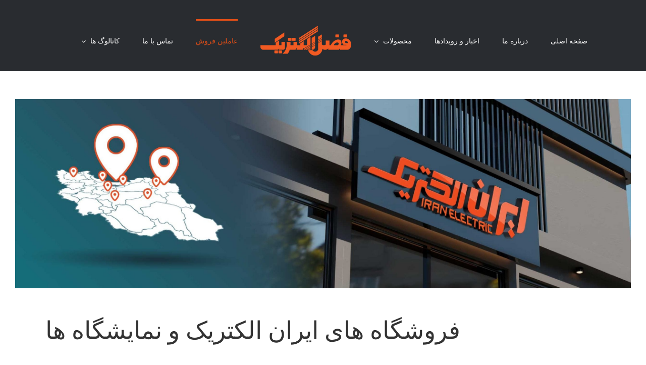

--- FILE ---
content_type: text/html; charset=UTF-8
request_url: http://fazlelectric.ir/%D8%B9%D8%A7%D9%85%D9%84%DB%8C%D9%86-%D9%81%D8%B1%D9%88%D8%B4-%D8%A7%DB%8C%D8%B1%D8%A7%D9%86-%D8%A7%D9%84%DA%A9%D8%AA%D8%B1%DB%8C%DA%A9/
body_size: 28366
content:
<!DOCTYPE html><html class="avada-html-layout-wide" dir="rtl" lang="fa-IR" prefix="og: http://ogp.me/ns# fb: http://ogp.me/ns/fb#"><head><script data-no-optimize="1">var litespeed_docref=sessionStorage.getItem("litespeed_docref");litespeed_docref&&(Object.defineProperty(document,"referrer",{get:function(){return litespeed_docref}}),sessionStorage.removeItem("litespeed_docref"));</script> <meta http-equiv="X-UA-Compatible" content="IE=edge" /><meta http-equiv="Content-Type" content="text/html; charset=utf-8"/><meta name="viewport" content="width=device-width, initial-scale=1" /><meta name='robots' content='index, follow, max-image-preview:large, max-snippet:-1, max-video-preview:-1' /><title>شرکت صنایع فضل الکتریک (ایران الکتریک) - عاملین فروش</title><meta name="description" content="لیست فروشگاه ها، نمایشگاه ها و عاملین مجاز شرکت صنایع فضل الکتریک (ایران الکتریک)" /><link rel="canonical" href="https://fazlelectric.ir/عاملین-فروش-ایران-الکتریک/" /><meta property="og:locale" content="fa_IR" /><meta property="og:type" content="article" /><meta property="og:title" content="نمایندگان ایران الکتریک" /><meta property="og:description" content="لیست فروشگاه ها، نمایشگاه ها و عاملین مجاز شرکت صنایع فضل الکتریک (ایران الکتریک)" /><meta property="og:url" content="https://fazlelectric.ir/عاملین-فروش-ایران-الکتریک/" /><meta property="og:site_name" content="ایران الکتریک" /><meta property="article:modified_time" content="2025-10-05T10:51:39+00:00" /><meta property="og:image" content="https://fazlelectric.ir/wp-content/uploads/2019/11/iranelectric-featured-photo-pages.jpg" /><meta property="og:image:width" content="700" /><meta property="og:image:height" content="700" /><meta property="og:image:type" content="image/jpeg" /><meta name="twitter:card" content="summary_large_image" /><meta name="twitter:label1" content="زمان تقریبی برای خواندن" /><meta name="twitter:data1" content="15 دقیقه" /> <script type="application/ld+json" class="yoast-schema-graph">{"@context":"https://schema.org","@graph":[{"@type":"WebPage","@id":"https://fazlelectric.ir/%d8%b9%d8%a7%d9%85%d9%84%db%8c%d9%86-%d9%81%d8%b1%d9%88%d8%b4-%d8%a7%db%8c%d8%b1%d8%a7%d9%86-%d8%a7%d9%84%da%a9%d8%aa%d8%b1%db%8c%da%a9/","url":"https://fazlelectric.ir/%d8%b9%d8%a7%d9%85%d9%84%db%8c%d9%86-%d9%81%d8%b1%d9%88%d8%b4-%d8%a7%db%8c%d8%b1%d8%a7%d9%86-%d8%a7%d9%84%da%a9%d8%aa%d8%b1%db%8c%da%a9/","name":"شرکت صنایع فضل الکتریک (ایران الکتریک) - عاملین فروش","isPartOf":{"@id":"https://fazlelectric.ir/#website"},"primaryImageOfPage":{"@id":"https://fazlelectric.ir/%d8%b9%d8%a7%d9%85%d9%84%db%8c%d9%86-%d9%81%d8%b1%d9%88%d8%b4-%d8%a7%db%8c%d8%b1%d8%a7%d9%86-%d8%a7%d9%84%da%a9%d8%aa%d8%b1%db%8c%da%a9/#primaryimage"},"image":{"@id":"https://fazlelectric.ir/%d8%b9%d8%a7%d9%85%d9%84%db%8c%d9%86-%d9%81%d8%b1%d9%88%d8%b4-%d8%a7%db%8c%d8%b1%d8%a7%d9%86-%d8%a7%d9%84%da%a9%d8%aa%d8%b1%db%8c%da%a9/#primaryimage"},"thumbnailUrl":"http://fazlelectric.ir/wp-content/uploads/2019/11/iranelectric-featured-photo-pages.jpg","datePublished":"2017-07-03T07:51:48+00:00","dateModified":"2025-10-05T10:51:39+00:00","description":"لیست فروشگاه ها، نمایشگاه ها و عاملین مجاز شرکت صنایع فضل الکتریک (ایران الکتریک)","breadcrumb":{"@id":"https://fazlelectric.ir/%d8%b9%d8%a7%d9%85%d9%84%db%8c%d9%86-%d9%81%d8%b1%d9%88%d8%b4-%d8%a7%db%8c%d8%b1%d8%a7%d9%86-%d8%a7%d9%84%da%a9%d8%aa%d8%b1%db%8c%da%a9/#breadcrumb"},"inLanguage":"fa-IR","potentialAction":[{"@type":"ReadAction","target":["https://fazlelectric.ir/%d8%b9%d8%a7%d9%85%d9%84%db%8c%d9%86-%d9%81%d8%b1%d9%88%d8%b4-%d8%a7%db%8c%d8%b1%d8%a7%d9%86-%d8%a7%d9%84%da%a9%d8%aa%d8%b1%db%8c%da%a9/"]}]},{"@type":"ImageObject","inLanguage":"fa-IR","@id":"https://fazlelectric.ir/%d8%b9%d8%a7%d9%85%d9%84%db%8c%d9%86-%d9%81%d8%b1%d9%88%d8%b4-%d8%a7%db%8c%d8%b1%d8%a7%d9%86-%d8%a7%d9%84%da%a9%d8%aa%d8%b1%db%8c%da%a9/#primaryimage","url":"http://fazlelectric.ir/wp-content/uploads/2019/11/iranelectric-featured-photo-pages.jpg","contentUrl":"http://fazlelectric.ir/wp-content/uploads/2019/11/iranelectric-featured-photo-pages.jpg","width":700,"height":700,"caption":"ایران الکتریک"},{"@type":"BreadcrumbList","@id":"https://fazlelectric.ir/%d8%b9%d8%a7%d9%85%d9%84%db%8c%d9%86-%d9%81%d8%b1%d9%88%d8%b4-%d8%a7%db%8c%d8%b1%d8%a7%d9%86-%d8%a7%d9%84%da%a9%d8%aa%d8%b1%db%8c%da%a9/#breadcrumb","itemListElement":[{"@type":"ListItem","position":1,"name":"Home","item":"https://fazlelectric.ir/"},{"@type":"ListItem","position":2,"name":"عاملین فروش"}]},{"@type":"WebSite","@id":"https://fazlelectric.ir/#website","url":"https://fazlelectric.ir/","name":"ایران الکتریک","description":"تولید کننده کلید و پریز و قطعات همردیف","publisher":{"@id":"https://fazlelectric.ir/#organization"},"potentialAction":[{"@type":"SearchAction","target":{"@type":"EntryPoint","urlTemplate":"https://fazlelectric.ir/?s={search_term_string}"},"query-input":{"@type":"PropertyValueSpecification","valueRequired":true,"valueName":"search_term_string"}}],"inLanguage":"fa-IR"},{"@type":"Organization","@id":"https://fazlelectric.ir/#organization","name":"fazlelectric","alternateName":"iranelectric","url":"https://fazlelectric.ir/","logo":{"@type":"ImageObject","inLanguage":"fa-IR","@id":"https://fazlelectric.ir/#/schema/logo/image/","url":"http://fazlelectric.ir/wp-content/uploads/2023/12/fazl.jpg","contentUrl":"http://fazlelectric.ir/wp-content/uploads/2023/12/fazl.jpg","width":696,"height":696,"caption":"fazlelectric"},"image":{"@id":"https://fazlelectric.ir/#/schema/logo/image/"},"sameAs":["https://www.instagram.com/iranelectric.official/"]}]}</script> <link rel="alternate" type="application/rss+xml" title="ایران الکتریک &raquo; خوراک" href="http://fazlelectric.ir/feed/" /><link rel="alternate" type="application/rss+xml" title="ایران الکتریک &raquo; خوراک دیدگاه‌ها" href="http://fazlelectric.ir/comments/feed/" /><meta property="og:title" content="عاملین فروش"/><meta property="og:type" content="article"/><meta property="og:url" content="http://fazlelectric.ir/%d8%b9%d8%a7%d9%85%d9%84%db%8c%d9%86-%d9%81%d8%b1%d9%88%d8%b4-%d8%a7%db%8c%d8%b1%d8%a7%d9%86-%d8%a7%d9%84%da%a9%d8%aa%d8%b1%db%8c%da%a9/"/><meta property="og:site_name" content="ایران الکتریک"/><meta property="og:description" content="فروشگاه های ایران الکتریک و نمایشگاه ها    تهران، خیابان لاله زار جنوبی، بین گودرزی و بوشهری، پلاک 105
تلفن : 33922121-021
فکس : 36057852-021  قم، خ شهید بهشتی، خ 24 متری مطهری، مقابل کوچه بانک ملی
تلفن : 36705460-025
فکس : 36705470-025  رشت، خیابان تختی، جنب کوچه سعدی
تلفن : 33129593-013
فکس :"/><meta property="og:image" content="http://fazlelectric.ir/wp-content/uploads/2019/11/iranelectric-featured-photo-pages.jpg"/><style id="litespeed-ccss">:root{--wp--preset--aspect-ratio--square:1;--wp--preset--aspect-ratio--4-3:4/3;--wp--preset--aspect-ratio--3-4:3/4;--wp--preset--aspect-ratio--3-2:3/2;--wp--preset--aspect-ratio--2-3:2/3;--wp--preset--aspect-ratio--16-9:16/9;--wp--preset--aspect-ratio--9-16:9/16;--wp--preset--color--black:#000000;--wp--preset--color--cyan-bluish-gray:#abb8c3;--wp--preset--color--white:#ffffff;--wp--preset--color--pale-pink:#f78da7;--wp--preset--color--vivid-red:#cf2e2e;--wp--preset--color--luminous-vivid-orange:#ff6900;--wp--preset--color--luminous-vivid-amber:#fcb900;--wp--preset--color--light-green-cyan:#7bdcb5;--wp--preset--color--vivid-green-cyan:#00d084;--wp--preset--color--pale-cyan-blue:#8ed1fc;--wp--preset--color--vivid-cyan-blue:#0693e3;--wp--preset--color--vivid-purple:#9b51e0;--wp--preset--gradient--vivid-cyan-blue-to-vivid-purple:linear-gradient(135deg,rgba(6,147,227,1) 0%,rgb(155,81,224) 100%);--wp--preset--gradient--light-green-cyan-to-vivid-green-cyan:linear-gradient(135deg,rgb(122,220,180) 0%,rgb(0,208,130) 100%);--wp--preset--gradient--luminous-vivid-amber-to-luminous-vivid-orange:linear-gradient(135deg,rgba(252,185,0,1) 0%,rgba(255,105,0,1) 100%);--wp--preset--gradient--luminous-vivid-orange-to-vivid-red:linear-gradient(135deg,rgba(255,105,0,1) 0%,rgb(207,46,46) 100%);--wp--preset--gradient--very-light-gray-to-cyan-bluish-gray:linear-gradient(135deg,rgb(238,238,238) 0%,rgb(169,184,195) 100%);--wp--preset--gradient--cool-to-warm-spectrum:linear-gradient(135deg,rgb(74,234,220) 0%,rgb(151,120,209) 20%,rgb(207,42,186) 40%,rgb(238,44,130) 60%,rgb(251,105,98) 80%,rgb(254,248,76) 100%);--wp--preset--gradient--blush-light-purple:linear-gradient(135deg,rgb(255,206,236) 0%,rgb(152,150,240) 100%);--wp--preset--gradient--blush-bordeaux:linear-gradient(135deg,rgb(254,205,165) 0%,rgb(254,45,45) 50%,rgb(107,0,62) 100%);--wp--preset--gradient--luminous-dusk:linear-gradient(135deg,rgb(255,203,112) 0%,rgb(199,81,192) 50%,rgb(65,88,208) 100%);--wp--preset--gradient--pale-ocean:linear-gradient(135deg,rgb(255,245,203) 0%,rgb(182,227,212) 50%,rgb(51,167,181) 100%);--wp--preset--gradient--electric-grass:linear-gradient(135deg,rgb(202,248,128) 0%,rgb(113,206,126) 100%);--wp--preset--gradient--midnight:linear-gradient(135deg,rgb(2,3,129) 0%,rgb(40,116,252) 100%);--wp--preset--font-size--small:13px;--wp--preset--font-size--medium:20px;--wp--preset--font-size--large:36px;--wp--preset--font-size--x-large:42px;--wp--preset--spacing--20:0.44rem;--wp--preset--spacing--30:0.67rem;--wp--preset--spacing--40:1rem;--wp--preset--spacing--50:1.5rem;--wp--preset--spacing--60:2.25rem;--wp--preset--spacing--70:3.38rem;--wp--preset--spacing--80:5.06rem;--wp--preset--shadow--natural:6px 6px 9px rgba(0, 0, 0, 0.2);--wp--preset--shadow--deep:12px 12px 50px rgba(0, 0, 0, 0.4);--wp--preset--shadow--sharp:6px 6px 0px rgba(0, 0, 0, 0.2);--wp--preset--shadow--outlined:6px 6px 0px -3px rgba(255, 255, 255, 1), 6px 6px rgba(0, 0, 0, 1);--wp--preset--shadow--crisp:6px 6px 0px rgba(0, 0, 0, 1)}.rtl{direction:rtl}*{box-sizing:border-box}.fusion-clearfix{clear:both;zoom:1}.fusion-clearfix:after,.fusion-clearfix:before{content:" ";display:table}.fusion-clearfix:after{clear:both}html{overflow-y:scroll}body{margin:0;color:#747474;min-width:320px;-webkit-text-size-adjust:100%;font:13px/20px PTSansRegular,Arial,Helvetica,sans-serif}html{overflow-x:hidden}#wrapper{overflow:visible}img{border-style:none;vertical-align:top;max-width:100%;height:auto}a{text-decoration:none}#content:after,.clearfix:after{content:"";display:table;clear:both}#main{padding:55px 10px 45px;background:#fff;clear:both}#content{width:71.1702128%;float:left;min-height:1px}#content.full-width{width:100%}.layout-wide-mode #wrapper{width:100%;max-width:none}#sliders-container{position:relative}.fusion-row{margin:0 auto;zoom:1}.fusion-row:after,.fusion-row:before{content:" ";display:table}.fusion-row:after{clear:both}header,main,nav,section{display:block}.screen-reader-text{border:0;clip:rect(1px,1px,1px,1px);-webkit-clip-path:inset(50%);clip-path:inset(50%);height:1px;margin:-1px;overflow:hidden;padding:0;position:absolute!important;width:1px;word-wrap:normal!important}.rich-snippet-hidden{display:none}.fusion-header-wrapper{position:relative;z-index:10010}.fusion-header-sticky-height{display:none}.fusion-header{padding-left:30px;padding-right:30px;-webkit-backface-visibility:hidden;backface-visibility:hidden}.fusion-header-v7 .fusion-header{-webkit-transform:translate3d(0,0,0);-moz-transform:none}.fusion-logo{display:block;float:left;max-width:100%;zoom:1}.fusion-logo:after,.fusion-logo:before{content:" ";display:table}.fusion-logo:after{clear:both}.fusion-logo a{display:block;max-width:100%}.fusion-logo img{width:auto}.fusion-main-menu{float:right;position:relative;z-index:200;overflow:hidden}.fusion-main-menu>ul>li:last-child{padding-right:0}.fusion-main-menu ul{list-style:none;margin:0;padding:0}.fusion-main-menu ul a{display:block;box-sizing:content-box}.fusion-main-menu li{float:left;margin:0;padding:0;position:relative}.fusion-main-menu>ul>li{padding-right:45px}.fusion-main-menu>ul>li>a{display:-ms-flexbox;display:flex;-ms-flex-align:center;align-items:center;line-height:1;-webkit-font-smoothing:subpixel-antialiased}.fusion-main-menu .fusion-dropdown-menu{overflow:hidden}.fusion-main-menu .sub-menu{position:absolute;left:0;visibility:hidden;opacity:0;z-index:1}.fusion-main-menu .sub-menu ul{top:0}.fusion-main-menu .sub-menu li{float:none;margin:0;padding:0}.fusion-main-menu .sub-menu a{border:0;padding:7px 20px;line-height:19px;text-indent:0;height:auto}.fusion-header-v7 .fusion-main-menu{float:none;overflow:inherit}.fusion-header-v7 .fusion-middle-logo-ul{display:-ms-flexbox;display:flex;-ms-flex-align:center;align-items:center;-ms-flex-pack:center;justify-content:center;-ms-flex-wrap:wrap;flex-wrap:wrap}.fusion-header-v7 .fusion-middle-logo-ul li.fusion-middle-logo-menu-logo a{height:auto;border-top:0;display:-ms-flexbox;display:flex;-ms-flex-align:center;align-items:center;-ms-flex-pack:center;justify-content:center}.fusion-header-v7 .fusion-middle-logo-ul li{float:none}.fusion-caret{margin-left:9px}.fusion-caret .fusion-dropdown-indicator{vertical-align:middle}.fusion-caret .fusion-dropdown-indicator:before{content:"";font-family:IcoMoon;font-style:normal}.fusion-sticky-logo-1.fusion-header-v7 .fusion-sticky-logo{display:none}.fusion-mobile-nav-holder{display:none;clear:both;color:#333}.fusion-mobile-menu-design-modern .fusion-header>.fusion-row{position:relative}.fusion-mobile-menu-icons{display:none;position:relative;top:0;right:0;vertical-align:middle;text-align:right}.fusion-mobile-menu-icons a{float:right;font-size:21px;margin-left:20px}.fusion-header-layout-v7.fusion-top-header .fusion-main-menu>ul>li>a.fusion-bar-highlight{box-sizing:border-box}.fusion-top-header.menu-text-align-center .fusion-main-menu>ul>li>a{-ms-flex-pack:center;justify-content:center}[class*=" fusion-icon-"]{font-family:icomoon!important;speak:none;font-style:normal;font-weight:400;font-variant:normal;text-transform:none;line-height:1;-webkit-font-smoothing:antialiased;-moz-osx-font-smoothing:grayscale}.fusion-icon-bars:before{content:""}.fusion-imageframe,.imageframe-align-center{font-size:0;line-height:normal}.fusion-header-v7 .fusion-middle-logo-ul{text-align:center}.fusion-header-v7 .fusion-middle-logo-ul li{display:inline-block}.fusion-header-v7 .fusion-middle-logo-menu-logo a img{vertical-align:middle}.fusion-title{display:table}.fusion-title h1{float:left;display:table-cell;white-space:pre}.fusion-title.fusion-title-center{display:table}.fusion-title.fusion-title-center .title-heading-center{display:table-cell;display:block}.fusion-title.fusion-title-center.sep-underline .title-heading-center{display:block;float:none}.clearfix{clear:both}.fusion-clearfix{zoom:1;clear:both}.fusion-clearfix:after,.fusion-clearfix:before{content:" ";display:table}.fusion-clearfix:after{clear:both}.fusion-builder-row{width:100%;margin:0 auto}.fusion-builder-row:after{clear:both;content:" ";display:table}.fusion-fullwidth{position:relative}.fusion-fullwidth .fusion-row{position:relative;z-index:10}.fusion-column-first{clear:left}.hundred-percent-fullwidth .fusion-row{max-width:none!important}#main .fullwidth-box .fusion-row{padding-left:0;padding-right:0}.fusion-imageframe{display:inline-block;z-index:1;overflow:hidden;position:relative;vertical-align:middle;max-width:100%}.fusion-imageframe img{vertical-align:top;-webkit-box-shadow:none!important;box-shadow:none!important}.imageframe-align-center{text-align:center}.fusion-layout-column{position:relative;float:left;margin-bottom:20px}.fusion-layout-column .fusion-column-wrapper{min-height:1px}.fusion-layout-column.fusion-one-full{float:none;clear:both}.fusion-layout-column.fusion-one-fifth{width:20%}.fusion-layout-column.fusion-column-last{margin-left:0;margin-right:0}.fusion-person{text-align:center}.fusion-person .person-shortcode-image-wrapper img{vertical-align:top;-webkit-box-shadow:none;box-shadow:none;max-width:100%}.fusion-person .person-image-container{display:inline-block;z-index:1;max-width:100%;vertical-align:bottom}.fusion-person .person-image-container.person-rounded-overflow{overflow:hidden}.fusion-title{display:-webkit-box;display:-webkit-flex;display:-ms-flexbox;display:flex;-webkit-flex-wrap:nowrap;-ms-flex-wrap:nowrap;flex-wrap:nowrap;-ms-align-items:center;-webkit-box-align:center;-webkit-align-items:center;-ms-flex-align:center;align-items:center;margin:0 0 31px;overflow:hidden}.fusion-title h1{-ms-flex-grow:0;-webkit-box-flex:0;-webkit-flex-grow:0;-ms-flex-positive:0;flex-grow:0;padding:0 8px 0 0;line-height:normal}.fusion-title.fusion-title-center{text-align:center}.fusion-title.fusion-title-center .title-heading-center{padding:0 45px}.fusion-title.fusion-title-center.sep-underline .title-heading-center{padding:0;text-align:center}.fusion-title.sep-underline{display:block;padding-bottom:10px;width:100%;border-bottom:1px solid #e7e6e6}[class*=" fusion-icon-"]{font-family:icomoon!important;speak:none;font-style:normal;font-weight:400;font-variant:normal;text-transform:none;line-height:1;-webkit-font-smoothing:antialiased;-moz-osx-font-smoothing:grayscale}.fusion-icon-bars:before{content:""}.rtl{direction:rtl;unicode-bidi:embed}.rtl .fusion_builder_column_1_1{width:100%}.rtl .fusion-layout-column{float:right}.rtl .fusion-column-last{margin:0}.rtl .fusion-header-v7 .fusion-main-menu>ul>li{float:right}.rtl .fusion-header-v7 .fusion-main-menu>ul>li{padding-right:0}.rtl .fusion-main-menu>ul>li>a .menu-text{display:inline-block}.rtl .fusion-main-menu>ul>li>a .fusion-caret{margin-right:9px;margin-left:0}.rtl .fusion-main-menu .sub-menu{text-align:right}.rtl.fusion-top-header .fusion-main-menu .sub-menu ul{left:auto}.rtl.fusion-top-header .sub-menu{right:0!important}.rtl.fusion-top-header .sub-menu ul{right:100%!important}body,html{background-color:#fff}#main{padding-left:30px;padding-right:30px}.width-100 .fusion-fullwidth{margin-left:-30px;margin-right:-30px}#main,#sliders-container,#wrapper,body,html{background-color:#fff}.fusion-main-menu .sub-menu,.fusion-main-menu .sub-menu li a,body{font-family:"Aleo";font-weight:400;letter-spacing:0;font-style:normal}.fusion-main-menu .sub-menu,.fusion-main-menu .sub-menu li a,body{line-height:1.5}body{font-size:13px}body{color:#747474}.fusion-main-menu>ul>li>a{font-family:"Aleo";font-size:14px;font-weight:400;letter-spacing:0;font-style:normal}#main .fusion-row{max-width:1100px}body a,body a:after,body a:before{color:#333}.fusion-title h1,.post-content h1{font-family:"Aleo";font-weight:400;line-height:1.4;letter-spacing:0;font-style:normal}.post-content h1{font-size:48px}.post-content h1,.title h1{color:#333}.fusion-title-size-one,h1{margin-top:.67em;margin-bottom:.67em}.fusion-header .fusion-logo{margin-top:31px;margin-right:0;margin-bottom:31px;margin-left:0}.fusion-header-wrapper .fusion-row{padding-left:0;padding-right:0;max-width:1100px}.fusion-header .fusion-row{padding-top:20px;padding-bottom:0}.fusion-main-menu>ul>li{padding-right:45px}.fusion-main-menu>ul>li>a{border-top:3px solid #fff0;height:86px}.fusion-main-menu>ul>li>a{color:#fff}.fusion-body .fusion-main-menu .current-menu-item>a,.fusion-body .fusion-main-menu .current-menu-item:not(.fusion-main-menu-cart)>a:before,.fusion-body .fusion-main-menu .current_page_item>a{color:#e14e17;border-color:#e14e17}.fusion-main-menu .sub-menu{background-color:#f2efef;width:180px;border-top:3px solid #e14e17;font-family:"Aleo";font-weight:400;box-shadow:1px 1px 30px rgb(0 0 0/.06);-webkit-box-shadow:1px 1px 30px rgb(0 0 0/.06);-moz-box-shadow:1px 1px 30px rgb(0 0 0/.06)}.fusion-main-menu .sub-menu ul{top:-3px;left:180px}.fusion-main-menu .fusion-dropdown-menu .sub-menu li a{border-bottom:1px solid #dcdadb}.fusion-main-menu .fusion-dropdown-menu .sub-menu li a,.fusion-main-menu .sub-menu li a{padding-top:7px;padding-bottom:7px;color:#333;font-family:"Aleo";font-weight:400;font-size:13px}.rtl .fusion-header-v7 .fusion-main-menu>ul>li{padding-left:45px}.rtl.fusion-top-header .fusion-main-menu .sub-menu ul{right:180px}.fusion-mobile-menu-icons{margin-top:0}.fusion-mobile-menu-icons a,.fusion-mobile-menu-icons a:after,.fusion-mobile-menu-icons a:before{color:#dadada}body,html{background-color:#fff}.fusion-header{background-color:#292c30}#main{padding-top:55px;padding-bottom:40px}.width-100 .nonhundred-percent-fullwidth{margin-left:-30px;margin-right:-30px}.fusion-builder-row.fusion-row{max-width:1100px}.fusion-title.sep-underline{border-color:#e0dede}@media only screen and (max-width:800px){.fusion-header-wrapper .fusion-header{background-color:#fff}.fusion-mobile-menu-design-modern.fusion-header-v7 .fusion-mobile-nav-holder{margin-bottom:-20px}.fusion-title{margin-top:0px!important;margin-bottom:20px!important}.fusion-layout-column{margin-left:0!important;margin-right:0!important;width:100%!important}}@media only screen and (max-width:800px){.fusion-mobile-menu-design-modern.fusion-header-v7 .fusion-main-menu{width:auto;display:block;float:left}.fusion-mobile-menu-design-modern.fusion-header-v7 .fusion-main-menu>ul .fusion-middle-logo-menu-logo{display:block}.fusion-mobile-menu-design-modern.fusion-header-v7 .fusion-logo{padding:0}.fusion-mobile-menu-design-modern.fusion-header-v7 .fusion-header{padding-top:20px;padding-bottom:20px}.fusion-mobile-menu-design-modern.fusion-header-v7 .fusion-header .fusion-row{width:100%}.fusion-mobile-menu-design-modern.fusion-header-v7 .fusion-logo{margin:0!important}.fusion-mobile-menu-design-modern.fusion-header-v7 .fusion-mobile-nav-holder{padding-top:20px;margin-left:-30px;margin-right:-30px}.fusion-mobile-menu-design-modern.fusion-header-v7 .fusion-mobile-menu-icons{display:block}.fusion-header .fusion-row{padding-left:0;padding-right:0}.fusion-header-wrapper .fusion-row{padding-left:0;padding-right:0;max-width:100%}.fusion-mobile-menu-design-modern.fusion-header-v7 .fusion-main-menu>ul>li{display:none}}@media only screen and (max-width:800px){.fusion-layout-column{margin-left:0!important;margin-right:0!important}.fusion-body .fusion-layout-column{width:100%!important}#wrapper{width:auto!important}#content.full-width{margin-bottom:0}.fullwidth-box{background-attachment:scroll!important}}@media only screen and (max-width:800px){#content{width:100%!important;margin-left:0!important}#main>.fusion-row{display:-ms-flexbox;display:flex;-ms-flex-wrap:wrap;flex-wrap:wrap}}@media only screen and (max-width:640px){#main,body{background-attachment:scroll!important}#content{width:100%!important;margin-left:0!important}}@media only screen and (max-device-width:640px){#wrapper{width:auto!important;overflow-x:hidden!important}.fullwidth-box{background-attachment:scroll!important}.title{margin-top:0!important;margin-bottom:20px!important}#content{width:100%!important;float:none!important;margin-left:0!important;margin-bottom:50px}#content.full-width{margin-bottom:0}}</style><link rel="preload" data-asynced="1" data-optimized="2" as="style" onload="this.onload=null;this.rel='stylesheet'" href="http://fazlelectric.ir/wp-content/litespeed/ucss/8a1e45b71235f4a890e7aefd3dc6a4e2.css?ver=1536f" /><script type="litespeed/javascript">!function(a){"use strict";var b=function(b,c,d){function e(a){return h.body?a():void setTimeout(function(){e(a)})}function f(){i.addEventListener&&i.removeEventListener("load",f),i.media=d||"all"}var g,h=a.document,i=h.createElement("link");if(c)g=c;else{var j=(h.body||h.getElementsByTagName("head")[0]).childNodes;g=j[j.length-1]}var k=h.styleSheets;i.rel="stylesheet",i.href=b,i.media="only x",e(function(){g.parentNode.insertBefore(i,c?g:g.nextSibling)});var l=function(a){for(var b=i.href,c=k.length;c--;)if(k[c].href===b)return a();setTimeout(function(){l(a)})};return i.addEventListener&&i.addEventListener("load",f),i.onloadcssdefined=l,l(f),i};"undefined"!=typeof exports?exports.loadCSS=b:a.loadCSS=b}("undefined"!=typeof global?global:this);!function(a){if(a.loadCSS){var b=loadCSS.relpreload={};if(b.support=function(){try{return a.document.createElement("link").relList.supports("preload")}catch(b){return!1}},b.poly=function(){for(var b=a.document.getElementsByTagName("link"),c=0;c<b.length;c++){var d=b[c];"preload"===d.rel&&"style"===d.getAttribute("as")&&(a.loadCSS(d.href,d,d.getAttribute("media")),d.rel=null)}},!b.support()){b.poly();var c=a.setInterval(b.poly,300);a.addEventListener&&a.addEventListener("load",function(){b.poly(),a.clearInterval(c)}),a.attachEvent&&a.attachEvent("onload",function(){a.clearInterval(c)})}}}(this);</script> <!--[if IE]><link rel='stylesheet' id='avada-IE-css' href='http://fazlelectric.ir/wp-content/themes/Avada/assets/css/ie.min.css?ver=5.9.1' type='text/css' media='all' /><style id='avada-IE-inline-css' type='text/css'>.avada-select-parent .select-arrow{background-color:#ffffff}
.select-arrow{background-color:#ffffff}</style><![endif]--> <script type="litespeed/javascript" data-src="http://fazlelectric.ir/wp-includes/js/jquery/jquery.min.js?ver=3.7.1" id="jquery-core-js"></script> <link rel="https://api.w.org/" href="http://fazlelectric.ir/wp-json/" /><link rel="alternate" title="JSON" type="application/json" href="http://fazlelectric.ir/wp-json/wp/v2/pages/238" /><link rel="EditURI" type="application/rsd+xml" title="RSD" href="http://fazlelectric.ir/xmlrpc.php?rsd" /><meta name="generator" content="WordPress 6.6.4" /><link rel='shortlink' href='http://fazlelectric.ir/?p=238' /><link rel="alternate" title="oEmbed (JSON)" type="application/json+oembed" href="http://fazlelectric.ir/wp-json/oembed/1.0/embed?url=http%3A%2F%2Ffazlelectric.ir%2F%25d8%25b9%25d8%25a7%25d9%2585%25d9%2584%25db%258c%25d9%2586-%25d9%2581%25d8%25b1%25d9%2588%25d8%25b4-%25d8%25a7%25db%258c%25d8%25b1%25d8%25a7%25d9%2586-%25d8%25a7%25d9%2584%25da%25a9%25d8%25aa%25d8%25b1%25db%258c%25da%25a9%2F" /><link rel="alternate" title="oEmbed (XML)" type="text/xml+oembed" href="http://fazlelectric.ir/wp-json/oembed/1.0/embed?url=http%3A%2F%2Ffazlelectric.ir%2F%25d8%25b9%25d8%25a7%25d9%2585%25d9%2584%25db%258c%25d9%2586-%25d9%2581%25d8%25b1%25d9%2588%25d8%25b4-%25d8%25a7%25db%258c%25d8%25b1%25d8%25a7%25d9%2586-%25d8%25a7%25d9%2584%25da%25a9%25d8%25aa%25d8%25b1%25db%258c%25da%25a9%2F&#038;format=xml" /><meta name="generator" content="Powered by Slider Revolution 5.4.8.1 - responsive, Mobile-Friendly Slider Plugin for WordPress with comfortable drag and drop interface." /><link rel="icon" href="http://fazlelectric.ir/wp-content/uploads/2024/01/cropped-logo-iran-Fazl-32x32.png" sizes="32x32" /><link rel="icon" href="http://fazlelectric.ir/wp-content/uploads/2024/01/cropped-logo-iran-Fazl-192x192.png" sizes="192x192" /><link rel="apple-touch-icon" href="http://fazlelectric.ir/wp-content/uploads/2024/01/cropped-logo-iran-Fazl-180x180.png" /><meta name="msapplication-TileImage" content="http://fazlelectric.ir/wp-content/uploads/2024/01/cropped-logo-iran-Fazl-270x270.png" /></head><body class="rtl page-template page-template-100-width page-template-100-width-php page page-id-238 fusion-image-hovers fusion-body fusion-sticky-header no-tablet-sticky-header no-mobile-sticky-header no-mobile-slidingbar no-mobile-totop fusion-disable-outline fusion-sub-menu-fade mobile-logo-pos-center layout-wide-mode fusion-top-header menu-text-align-center mobile-menu-design-modern fusion-show-pagination-text fusion-header-layout-v7 avada-responsive avada-footer-fx-none fusion-search-form-classic fusion-avatar-square">
<a class="skip-link screen-reader-text" href="#content">رفتن به محتوا</a><div id="wrapper" class=""><div id="home" style="position:relative;top:-1px;"></div><div id="sliders-container"></div><header class="fusion-header-wrapper"><div class="fusion-header-v7 fusion-logo-center fusion-sticky-menu- fusion-sticky-logo-1 fusion-mobile-logo-  fusion-mobile-menu-design-modern"><div class="fusion-header-sticky-height"></div><div class="fusion-header" ><div class="fusion-row fusion-middle-logo-menu"><nav class="fusion-main-menu fusion-main-menu-sticky" aria-label="منوی اصلی"><ul id="menu-%d8%b5%d9%81%d8%ad%d9%87-%d8%a7%d8%b5%d9%84%db%8c" class="fusion-menu fusion-middle-logo-ul"><li  id="menu-item-3740"  class="menu-item menu-item-type-post_type menu-item-object-page menu-item-home menu-item-3740"  data-item-id="3740"><a  href="http://fazlelectric.ir/" class="fusion-top-level-link fusion-bar-highlight"><span class="menu-text">صفحه اصلی</span></a></li><li  id="menu-item-3743"  class="menu-item menu-item-type-post_type menu-item-object-page menu-item-3743"  data-item-id="3743"><a  href="http://fazlelectric.ir/%d8%af%d8%b1%d8%a8%d8%a7%d8%b1%d9%87-%d9%85%d8%a7/" class="fusion-top-level-link fusion-bar-highlight"><span class="menu-text">درباره ما</span></a></li><li  id="menu-item-3741"  class="menu-item menu-item-type-post_type menu-item-object-page menu-item-3741"  data-item-id="3741"><a  href="http://fazlelectric.ir/%d8%a7%d8%ae%d8%a8%d8%a7%d8%b1-%d9%88-%d8%b1%d9%88%db%8c%d8%af%d8%a7%d8%af%d9%87%d8%a7/" class="fusion-top-level-link fusion-bar-highlight"><span class="menu-text">اخبار و رویدادها</span></a></li><li  id="menu-item-3742"  class="menu-item menu-item-type-post_type menu-item-object-page menu-item-has-children menu-item-3742 fusion-dropdown-menu"  data-item-id="3742"><a  href="http://fazlelectric.ir/%d9%85%d8%ad%d8%b5%d9%88%d9%84%d8%a7%d8%aa/" class="fusion-top-level-link fusion-bar-highlight"><span class="menu-text">محصولات</span> <span class="fusion-caret"><i class="fusion-dropdown-indicator"></i></span></a><ul role="menu" class="sub-menu"><li  id="menu-item-3755"  class="menu-item menu-item-type-post_type menu-item-object-page menu-item-3755 fusion-dropdown-submenu" ><a  href="http://fazlelectric.ir/%d9%85%d8%ad%d8%b5%d9%88%d9%84%d8%a7%d8%aa/%d8%a7%d8%b3%d9%be%db%8c%d9%86%d8%a7%d8%b3/" class="fusion-bar-highlight"><span>اسپیناس</span></a></li><li  id="menu-item-3754"  class="menu-item menu-item-type-post_type menu-item-object-page menu-item-3754 fusion-dropdown-submenu" ><a  href="http://fazlelectric.ir/%d9%85%d8%ad%d8%b5%d9%88%d9%84%d8%a7%d8%aa/%d8%a7%d8%b3%d9%be%d8%a7%d8%af%d8%a7%d9%86%d8%a7/" class="fusion-bar-highlight"><span>اسپادانا</span></a></li><li  id="menu-item-3751"  class="menu-item menu-item-type-post_type menu-item-object-page menu-item-3751 fusion-dropdown-submenu" ><a  href="http://fazlelectric.ir/%d9%85%d8%ad%d8%b5%d9%88%d9%84%d8%a7%d8%aa/%d9%85%d8%af%d9%84-%d8%a7%d8%b1%d8%b3/" class="fusion-bar-highlight"><span>مدل ارس</span></a></li><li  id="menu-item-3761"  class="menu-item menu-item-type-post_type menu-item-object-page menu-item-has-children menu-item-3761 fusion-dropdown-submenu" ><a  href="http://fazlelectric.ir/%d9%85%d8%ad%d8%b5%d9%88%d9%84%d8%a7%d8%aa/%d8%a8%d8%b1%d9%84%db%8c%d8%a7%d9%86/" class="fusion-bar-highlight"><span>برلیان</span></a><ul role="menu" class="sub-menu"><li  id="menu-item-3763"  class="menu-item menu-item-type-post_type menu-item-object-page menu-item-3763" ><a  href="http://fazlelectric.ir/%d9%85%d8%ad%d8%b5%d9%88%d9%84%d8%a7%d8%aa/%d8%a8%d8%b1%d9%84%db%8c%d8%a7%d9%86-%da%a9%d8%b1%db%8c%d8%b3%d8%aa%d8%a7%d9%84/" class="fusion-bar-highlight"><span>برلیان کریستال</span></a></li><li  id="menu-item-3762"  class="menu-item menu-item-type-post_type menu-item-object-page menu-item-3762" ><a  href="http://fazlelectric.ir/%d9%85%d8%ad%d8%b5%d9%88%d9%84%d8%a7%d8%aa/%d8%a8%d8%b1%d9%84%db%8c%d8%a7%d9%86-%da%86%d8%b1%d9%85/" class="fusion-bar-highlight"><span>برلیان چرم</span></a></li><li  id="menu-item-3776"  class="menu-item menu-item-type-post_type menu-item-object-page menu-item-3776" ><a  href="http://fazlelectric.ir/%d9%85%d8%ad%d8%b5%d9%88%d9%84%d8%a7%d8%aa/%d8%a8%d8%b1%d9%84%db%8c%d8%a7%d9%86/%d8%a8%d8%b1%d9%84%db%8c%d8%a7%d9%86-%d9%85%d8%aa%d8%a7%d9%84/" class="fusion-bar-highlight"><span>برلیان متال</span></a></li><li  id="menu-item-3774"  class="menu-item menu-item-type-post_type menu-item-object-page menu-item-3774" ><a  href="http://fazlelectric.ir/%d9%85%d8%ad%d8%b5%d9%88%d9%84%d8%a7%d8%aa/%d8%a8%d8%b1%d9%84%db%8c%d8%a7%d9%86/%d8%a8%d8%b1%d9%84%db%8c%d8%a7%d9%86-%d9%be%d8%a7%d8%b1%d9%85%d8%a7/" class="fusion-bar-highlight"><span>برلیان پارما</span></a></li><li  id="menu-item-3775"  class="menu-item menu-item-type-post_type menu-item-object-page menu-item-3775" ><a  href="http://fazlelectric.ir/%d9%85%d8%ad%d8%b5%d9%88%d9%84%d8%a7%d8%aa/%d8%a8%d8%b1%d9%84%db%8c%d8%a7%d9%86/%d8%a8%d8%b1%d9%84%db%8c%d8%a7%d9%86-%d9%81%d9%84%d9%88%d8%b1%d8%a7/" class="fusion-bar-highlight"><span>برلیان فلورا</span></a></li><li  id="menu-item-3773"  class="menu-item menu-item-type-post_type menu-item-object-page menu-item-3773" ><a  href="http://fazlelectric.ir/%d9%85%d8%ad%d8%b5%d9%88%d9%84%d8%a7%d8%aa/%d8%a8%d8%b1%d9%84%db%8c%d8%a7%d9%86/%d8%a8%d8%b1%d9%84%db%8c%d8%a7%d9%86-%d8%a2%d8%b1%da%a9%d8%a7/" class="fusion-bar-highlight"><span>برلیان آرکا</span></a></li><li  id="menu-item-3814"  class="menu-item menu-item-type-post_type menu-item-object-page menu-item-3814" ><a  href="http://fazlelectric.ir/%d9%85%d8%ad%d8%b5%d9%88%d9%84%d8%a7%d8%aa/%d8%a8%d8%b1%d9%84%db%8c%d8%a7%d9%86/%d8%a8%d8%b1%d9%84%db%8c%d8%a7%d9%86-%da%a9%d9%84%d8%a7%d8%b3%db%8c%da%a9-2/" class="fusion-bar-highlight"><span>برلیان اهرمی</span></a></li></ul></li><li  id="menu-item-3803"  class="menu-item menu-item-type-post_type menu-item-object-page menu-item-has-children menu-item-3803 fusion-dropdown-submenu" ><a  href="http://fazlelectric.ir/%d8%b3%d8%b1%db%8c-%d9%85%d8%a7%da%98%d9%88%d9%84%d8%a7%d8%b1/" class="fusion-bar-highlight"><span>سری ماژولار</span></a><ul role="menu" class="sub-menu"><li  id="menu-item-3752"  class="menu-item menu-item-type-post_type menu-item-object-page menu-item-3752" ><a  href="http://fazlelectric.ir/%d9%85%d8%ad%d8%b5%d9%88%d9%84%d8%a7%d8%aa/%d9%85%d8%af%d9%84-%d8%af%d8%a7%db%8c%d8%a7%d9%86%d8%a7/" class="fusion-bar-highlight"><span>مدل دایانا</span></a></li><li  id="menu-item-3770"  class="menu-item menu-item-type-post_type menu-item-object-page menu-item-3770" ><a  href="http://fazlelectric.ir/%d9%85%d8%ad%d8%b5%d9%88%d9%84%d8%a7%d8%aa/%d8%af%db%8c%d8%a7%d9%85%d9%88%d9%86%d8%af/" class="fusion-bar-highlight"><span>دیاموند</span></a></li><li  id="menu-item-3771"  class="menu-item menu-item-type-post_type menu-item-object-page menu-item-3771" ><a  href="http://fazlelectric.ir/%d9%85%d8%ad%d8%b5%d9%88%d9%84%d8%a7%d8%aa/%d8%af%db%8c%d8%a7%d9%85%d9%88%d9%86%d8%af-%da%a9%d8%b1%db%8c%d8%b3%d8%aa%d8%a7%d9%84/" class="fusion-bar-highlight"><span>دیاموند کریستال</span></a></li><li  id="menu-item-3753"  class="menu-item menu-item-type-post_type menu-item-object-page menu-item-3753" ><a  href="http://fazlelectric.ir/%d9%85%d8%ad%d8%b5%d9%88%d9%84%d8%a7%d8%aa/%d9%85%d8%af%d9%84-%d8%b3%db%8c%d8%b3%d8%aa%d9%85%d8%a7/" class="fusion-bar-highlight"><span>مدل سیستما</span></a></li><li  id="menu-item-3769"  class="menu-item menu-item-type-post_type menu-item-object-page menu-item-3769" ><a  href="http://fazlelectric.ir/%d9%85%d8%ad%d8%b5%d9%88%d9%84%d8%a7%d8%aa/%d8%af%d8%b1%d8%b3%d8%a7/" class="fusion-bar-highlight"><span>درسا</span></a></li><li  id="menu-item-3749"  class="menu-item menu-item-type-post_type menu-item-object-page menu-item-3749" ><a  href="http://fazlelectric.ir/%d9%85%d8%ad%d8%b5%d9%88%d9%84%d8%a7%d8%aa/%da%a9%d9%81-%d8%ae%d9%88%d8%a7%d8%a8-%d8%b1%d9%88-%da%a9%d8%a7%d8%a8%db%8c%d9%86%d8%aa%db%8c-%d8%af%db%8c%d8%a7%d9%85%d9%88%d9%86%d8%af/" class="fusion-bar-highlight"><span>کف خواب رو کابینتی دیاموند</span></a></li></ul></li><li  id="menu-item-3757"  class="menu-item menu-item-type-post_type menu-item-object-page menu-item-has-children menu-item-3757 fusion-dropdown-submenu" ><a  href="http://fazlelectric.ir/%d9%85%d8%ad%d8%b5%d9%88%d9%84%d8%a7%d8%aa/%d8%a7%d9%84%db%8c%d8%b2%d9%87/" class="fusion-bar-highlight"><span>الیزه</span></a><ul role="menu" class="sub-menu"><li  id="menu-item-3758"  class="menu-item menu-item-type-post_type menu-item-object-page menu-item-3758" ><a  href="http://fazlelectric.ir/%d9%85%d8%ad%d8%b5%d9%88%d9%84%d8%a7%d8%aa/%d8%a7%d9%84%db%8c%d8%b2%d9%87-%d8%b1%d9%88%da%a9%d8%a7%d8%b1/" class="fusion-bar-highlight"><span>الیزه روکار</span></a></li></ul></li><li  id="menu-item-3764"  class="menu-item menu-item-type-post_type menu-item-object-page menu-item-3764 fusion-dropdown-submenu" ><a  href="http://fazlelectric.ir/%d9%85%d8%ad%d8%b5%d9%88%d9%84%d8%a7%d8%aa/%d8%aa%db%8c%d8%aa%d8%a7%d9%86%db%8c%d9%88%d9%85/" class="fusion-bar-highlight"><span>تیتانیوم</span></a></li><li  id="menu-item-3799"  class="menu-item menu-item-type-post_type menu-item-object-page menu-item-has-children menu-item-3799 fusion-dropdown-submenu" ><a  href="http://fazlelectric.ir/%d9%85%d8%ad%d8%b5%d9%88%d9%84%d8%a7%d8%aa/%d8%a7%d8%b3%d8%aa%d8%a7%d9%86%d8%af%d8%a7%d8%b1%d8%af-bs/" class="fusion-bar-highlight"><span>استاندارد BS</span></a><ul role="menu" class="sub-menu"><li  id="menu-item-3748"  class="menu-item menu-item-type-post_type menu-item-object-page menu-item-3748" ><a  href="http://fazlelectric.ir/%d9%85%d8%ad%d8%b5%d9%88%d9%84%d8%a7%d8%aa/%d8%b4%d9%85%d8%b3/" class="fusion-bar-highlight"><span>شمس</span></a></li></ul></li><li  id="menu-item-3800"  class="menu-item menu-item-type-post_type menu-item-object-page menu-item-has-children menu-item-3800 fusion-dropdown-submenu" ><a  href="http://fazlelectric.ir/%d9%85%d8%ad%d8%b5%d9%88%d9%84%d8%a7%d8%aa/%d8%a7%db%8c%d8%b1%d8%a7%d9%86/" class="fusion-bar-highlight"><span>ایران</span></a><ul role="menu" class="sub-menu"><li  id="menu-item-3760"  class="menu-item menu-item-type-post_type menu-item-object-page menu-item-3760" ><a  href="http://fazlelectric.ir/%d9%85%d8%ad%d8%b5%d9%88%d9%84%d8%a7%d8%aa/%d8%a7%db%8c%d8%b1%d8%a7%d9%86-2009/" class="fusion-bar-highlight"><span>ایران 2009</span></a></li><li  id="menu-item-3759"  class="menu-item menu-item-type-post_type menu-item-object-page menu-item-3759" ><a  href="http://fazlelectric.ir/%d9%85%d8%ad%d8%b5%d9%88%d9%84%d8%a7%d8%aa/%d8%a7%db%8c%d8%b1%d8%a7%d9%86-2008/" class="fusion-bar-highlight"><span>ایران 2008</span></a></li></ul></li><li  id="menu-item-3798"  class="menu-item menu-item-type-post_type menu-item-object-page menu-item-has-children menu-item-3798 fusion-dropdown-submenu" ><a  href="http://fazlelectric.ir/%d9%85%d8%ad%d8%b5%d9%88%d9%84%d8%a7%d8%aa-%d8%ac%d8%a7%d9%86%d8%a8%db%8c/" class="fusion-bar-highlight"><span>محصولات جانبی</span></a><ul role="menu" class="sub-menu"><li  id="menu-item-3768"  class="menu-item menu-item-type-post_type menu-item-object-page menu-item-3768" ><a  href="http://fazlelectric.ir/%d9%85%d8%ad%d8%b5%d9%88%d9%84%d8%a7%d8%aa/%da%86%d9%86%d8%af-%d8%b1%d8%a7%d9%87%db%8c/" class="fusion-bar-highlight"><span>چند راهی</span></a></li><li  id="menu-item-3765"  class="menu-item menu-item-type-post_type menu-item-object-page menu-item-3765" ><a  href="http://fazlelectric.ir/%d9%85%d8%ad%d8%b5%d9%88%d9%84%d8%a7%d8%aa/%d8%ac%d8%b9%d8%a8%d9%87-%d8%aa%d9%82%d8%b3%db%8c%d9%85/" class="fusion-bar-highlight"><span>جعبه تقسیم</span></a></li><li  id="menu-item-3766"  class="menu-item menu-item-type-post_type menu-item-object-page menu-item-3766" ><a  href="http://fazlelectric.ir/%d9%85%d8%ad%d8%b5%d9%88%d9%84%d8%a7%d8%aa/%d8%ac%d8%b9%d8%a8%d9%87-%d9%81%db%8c%d9%88%d8%b2/" class="fusion-bar-highlight"><span>جعبه فیوز</span></a></li><li  id="menu-item-3767"  class="menu-item menu-item-type-post_type menu-item-object-page menu-item-3767" ><a  href="http://fazlelectric.ir/%d9%85%d8%ad%d8%b5%d9%88%d9%84%d8%a7%d8%aa/%da%86%d8%b1%d8%a7%d8%ba-%d8%b3%d9%82%d9%81%db%8c-%d9%88-%d8%af%db%8c%d9%88%d8%a7%d8%b1%db%8c/" class="fusion-bar-highlight"><span>چراغ سقفی و دیواری</span></a></li><li  id="menu-item-3772"  class="menu-item menu-item-type-post_type menu-item-object-page menu-item-3772" ><a  href="http://fazlelectric.ir/%d9%85%d8%ad%d8%b5%d9%88%d9%84%d8%a7%d8%aa/%d8%b3%d8%b1%d9%be%db%8c%da%86-%d8%a2%d9%88%db%8c%d8%b2-%da%a9%d8%a7%d9%88%d8%b1-%d8%a8%d8%a7%d8%b1%d8%a7%d9%86%db%8c/" class="fusion-bar-highlight"><span>سرپیچ آویز / کاور بارانی</span></a></li></ul></li></ul></li><li class="fusion-middle-logo-menu-logo fusion-logo" data-margin-top="31px" data-margin-bottom="31px" data-margin-left="0px" data-margin-right="0px">
<a class="fusion-logo-link"  href="http://fazlelectric.ir/" >
<img data-lazyloaded="1" src="[data-uri]" data-src="http://fazlelectric.ir/wp-content/uploads/2016/11/logo-fazlelectric-fa.png" data-srcset="http://fazlelectric.ir/wp-content/uploads/2016/11/logo-fazlelectric-fa.png 1x" width="180" height="59" alt="ایران الکتریک لوگو" data-retina_logo_url="" class="fusion-standard-logo" loading="lazy" />
<img data-lazyloaded="1" src="[data-uri]" data-src="http://fazlelectric.ir/wp-content/uploads/2016/11/logo-iranelectric-fa.png" data-srcset="http://fazlelectric.ir/wp-content/uploads/2016/11/logo-iranelectric-fa.png 1x" width="180" height="77" alt="ایران الکتریک لوگو" data-retina_logo_url="" class="fusion-sticky-logo" loading="lazy" />
</a></li><li  id="menu-item-3745"  class="menu-item menu-item-type-post_type menu-item-object-page current-menu-item page_item page-item-238 current_page_item menu-item-3745"  data-item-id="3745"><a  href="http://fazlelectric.ir/%d8%b9%d8%a7%d9%85%d9%84%db%8c%d9%86-%d9%81%d8%b1%d9%88%d8%b4-%d8%a7%db%8c%d8%b1%d8%a7%d9%86-%d8%a7%d9%84%da%a9%d8%aa%d8%b1%db%8c%da%a9/" class="fusion-top-level-link fusion-bar-highlight"><span class="menu-text">عاملین فروش</span></a></li><li  id="menu-item-3744"  class="menu-item menu-item-type-post_type menu-item-object-page menu-item-3744"  data-item-id="3744"><a  href="http://fazlelectric.ir/%d8%aa%d9%85%d8%a7%d8%b3-%d8%a8%d8%a7-%d9%85%d8%a7/" class="fusion-top-level-link fusion-bar-highlight"><span class="menu-text">تماس با ما</span></a></li><li  id="menu-item-3796"  class="menu-item menu-item-type-post_type menu-item-object-page menu-item-has-children menu-item-3796 fusion-dropdown-menu"  data-item-id="3796"><a  href="http://fazlelectric.ir/%d8%a7%d8%b7%d9%84%d8%a7%d8%b9%d8%a7%d8%aa-%d9%81%d9%86%db%8c/" class="fusion-top-level-link fusion-bar-highlight"><span class="menu-text">کاتالوگ ها</span> <span class="fusion-caret"><i class="fusion-dropdown-indicator"></i></span></a><ul role="menu" class="sub-menu"><li  id="menu-item-3881"  class="menu-item menu-item-type-custom menu-item-object-custom menu-item-3881 fusion-dropdown-submenu" ><a  href="https://fazlelectric.ir/download/catalog/new.pdf" class="fusion-bar-highlight"><span>کاتالوگ محصولات</span></a></li><li  id="menu-item-3882"  class="menu-item menu-item-type-custom menu-item-object-custom menu-item-3882 fusion-dropdown-submenu" ><a  href="http://fazlelectric.ir/download/pricelist/new.pdf" class="fusion-bar-highlight"><span>لیست قیمت</span></a></li><li  id="menu-item-3807"  class="menu-item menu-item-type-post_type menu-item-object-page menu-item-3807 fusion-dropdown-submenu" ><a  href="http://fazlelectric.ir/%d8%a7%d8%b7%d9%84%d8%a7%d8%b9%d8%a7%d8%aa-%d9%81%d9%86%db%8c/%d9%81%d9%88%d8%a7%d8%b5%d9%84-%d9%82%d9%88%d8%b7%db%8c-%d9%87%d8%a7/" class="fusion-bar-highlight"><span>فواصل قوطی ها</span></a></li><li  id="menu-item-3808"  class="menu-item menu-item-type-post_type menu-item-object-page menu-item-3808 fusion-dropdown-submenu" ><a  href="http://fazlelectric.ir/%d8%a7%d8%b7%d9%84%d8%a7%d8%b9%d8%a7%d8%aa-%d9%81%d9%86%db%8c/%d9%85%d8%b1%d8%a7%d8%ad%d9%84-%d9%86%d8%b5%d8%a8-%da%a9%d9%84%db%8c%d8%af-%d8%b3%db%8c%d8%b3%d8%aa%d9%85%d8%a7/" class="fusion-bar-highlight"><span>مراحل نصب کلید سیستما</span></a></li><li  id="menu-item-3809"  class="menu-item menu-item-type-post_type menu-item-object-page menu-item-3809 fusion-dropdown-submenu" ><a  href="http://fazlelectric.ir/%d8%a7%d8%b7%d9%84%d8%a7%d8%b9%d8%a7%d8%aa-%d9%81%d9%86%db%8c/%d9%86%d8%ad%d9%88%d9%87-%d8%b3%db%8c%d9%85-%da%a9%d8%b4%db%8c-%d8%b3%d9%88%da%a9%d8%aa-%d8%aa%d9%84%d9%81%d9%86-cat3/" class="fusion-bar-highlight"><span>نحوه سیم کشی سوکت تلفن CAT3</span></a></li><li  id="menu-item-3804"  class="menu-item menu-item-type-post_type menu-item-object-page menu-item-3804 fusion-dropdown-submenu" ><a  href="http://fazlelectric.ir/%d8%a7%d8%b7%d9%84%d8%a7%d8%b9%d8%a7%d8%aa-%d9%81%d9%86%db%8c/%d8%b3%db%8c%d9%85-%d8%a8%d9%86%d8%af%db%8c-%d8%b3%db%8c%d8%b3%d8%aa%d9%85-%d8%ae%d8%af%d9%85%d8%a7%d8%aa-%d9%87%d8%aa%d9%84%db%8c/" class="fusion-bar-highlight"><span>سیم بندی سیستم خدمات هتلی</span></a></li></ul></li></ul></nav><div class="fusion-mobile-menu-icons">
<a href="#" class="fusion-icon fusion-icon-bars" aria-label="تغییر وضعیت منو در موبایل" aria-expanded="false"></a></div><nav class="fusion-mobile-nav-holder fusion-mobile-menu-text-align-left" aria-label="صفحه اصلی موبایل"></nav></div></div></div><div class="fusion-clearfix"></div></header><main id="main" class="clearfix width-100" style="padding-left:30px;padding-right:30px"><div class="fusion-row" style="max-width:100%;"><section id="content" class="full-width"><div id="post-238" class="post-238 page type-page status-publish has-post-thumbnail hentry">
<span class="entry-title rich-snippet-hidden">عاملین فروش</span><span class="vcard rich-snippet-hidden"><span class="fn"><a href="http://fazlelectric.ir/author/atri/" title="ارسال شده توسط مدیر سایت" rel="author">مدیر سایت</a></span></span><span class="updated rich-snippet-hidden">2025-10-05T14:21:39+03:30</span><div class="post-content"><div class="fusion-fullwidth fullwidth-box hundred-percent-fullwidth non-hundred-percent-height-scrolling"  style='background-color: rgba(255,255,255,0);background-position: center center;background-repeat: no-repeat;padding-top:0px;padding-right:30px;padding-bottom:0px;padding-left:30px;'><div class="fusion-builder-row fusion-row "><div  class="fusion-layout-column fusion_builder_column fusion_builder_column_1_1 fusion-builder-column-1 fusion-one-full fusion-column-first fusion-column-last 1_1"  style='margin-top:0px;margin-bottom:20px;'><div class="fusion-column-wrapper" style="padding: 0px 0px 0px 0px;background-position:left top;background-repeat:no-repeat;-webkit-background-size:cover;-moz-background-size:cover;-o-background-size:cover;background-size:cover;"   data-bg-url=""><div class="imageframe-align-center"><span class="fusion-imageframe imageframe-none imageframe-1 hover-type-none"><img data-lazyloaded="1" src="[data-uri]" fetchpriority="high" decoding="async" data-src="http://fazlelectric.ir/wp-content/uploads/2023/03/STORE-scaled.jpg" width="2560" height="787" alt="" title="STORE" class="img-responsive wp-image-3382" data-srcset="http://fazlelectric.ir/wp-content/uploads/2023/03/STORE-200x62.jpg 200w, http://fazlelectric.ir/wp-content/uploads/2023/03/STORE-400x123.jpg 400w, http://fazlelectric.ir/wp-content/uploads/2023/03/STORE-600x185.jpg 600w, http://fazlelectric.ir/wp-content/uploads/2023/03/STORE-800x246.jpg 800w, http://fazlelectric.ir/wp-content/uploads/2023/03/STORE-1200x369.jpg 1200w, http://fazlelectric.ir/wp-content/uploads/2023/03/STORE-scaled.jpg 2560w" data-sizes="(max-width: 800px) 100vw, 2560px" /></span></div><div class="fusion-clearfix"></div></div></div></div></div><div class="fusion-fullwidth fullwidth-box nonhundred-percent-fullwidth non-hundred-percent-height-scrolling"  style='background-color: rgba(255,255,255,0);background-position: center center;background-repeat: no-repeat;padding-top:0px;padding-right:30px;padding-bottom:0px;padding-left:30px;'><div class="fusion-builder-row fusion-row "><div  class="fusion-layout-column fusion_builder_column fusion_builder_column_1_1 fusion-builder-column-2 fusion-one-full fusion-column-first fusion-column-last 1_1"  style='margin-top:0px;margin-bottom:20px;'><div class="fusion-column-wrapper" style="padding: 0px 0px 0px 0px;background-position:left top;background-repeat:no-repeat;-webkit-background-size:cover;-moz-background-size:cover;-o-background-size:cover;background-size:cover;"   data-bg-url=""><div class="fusion-title title fusion-title-1 sep-underline sep-solid fusion-title-center fusion-title-size-one" style="border-bottom-color:#8c8c8c;margin-top:0px;margin-bottom:31px;"><h1 class="title-heading-center" style="margin:0;"><h1>فروشگاه های ایران الکتریک و نمایشگاه ها</h1></h1></div><div class="fusion-clearfix"></div></div></div></div></div><div class="fusion-fullwidth fullwidth-box nonhundred-percent-fullwidth non-hundred-percent-height-scrolling"  style='background-color: rgba(255,255,255,0);background-position: center center;background-repeat: no-repeat;padding-top:0px;padding-right:30px;padding-bottom:0px;padding-left:30px;'><div class="fusion-builder-row fusion-row "><div  class="fusion-layout-column fusion_builder_column fusion_builder_column_1_5 fusion-builder-column-3 fusion-one-fifth fusion-column-first 1_5"  style='margin-top:0px;margin-bottom:20px;width:20%;width:calc(20% - ( ( 4% + 4% + 4% + 4% ) * 0.2 ) );margin-left: 4%;'><div class="fusion-column-wrapper" style="padding: 0px 0px 0px 0px;background-position:left top;background-repeat:no-repeat;-webkit-background-size:cover;-moz-background-size:cover;-o-background-size:cover;background-size:cover;"   data-bg-url=""><div class="fusion-person person fusion-person-right fusion-person-1 fusion-person-icon-top"><div class="person-shortcode-image-wrapper"><div class="person-image-container hover-type-none person-rounded-overflow" style="-webkit-border-radius:0px;-moz-border-radius:0px;border-radius:0px;border:0px solid #f6f6f6;-webkit-border-radius:0px;-moz-border-radius:0px;border-radius:0px;"><img data-lazyloaded="1" src="[data-uri]" loading="lazy" decoding="async" class="person-img img-responsive wp-image-260" width="259" height="160" data-src="http://fazlelectric.ir/wp-content/uploads/2017/07/tehran.png" alt="نمایشگـــاه و فروشگـــاه مرکزی ایران الکتریک - تهـران" data-srcset="http://fazlelectric.ir/wp-content/uploads/2017/07/tehran-200x124.png 200w, http://fazlelectric.ir/wp-content/uploads/2017/07/tehran.png 259w" data-sizes="(max-width: 800px) 100vw, 200px" /></div></div><div class="person-desc"><div class="person-author"><div class="person-author-wrapper"><span class="person-name">نمایشگـــاه و فروشگـــاه مرکزی ایران الکتریک - تهـران</span><span class="person-title">زمانــی</span></div></div><div class="person-content fusion-clearfix">تهران، خیابان لاله زار جنوبی، بین گودرزی و بوشهری، پلاک 105<br />
تلفن : 33922121-021<br />
فکس : 36057852-021</div></div></div><div class="fusion-clearfix"></div></div></div><div  class="fusion-layout-column fusion_builder_column fusion_builder_column_1_5 fusion-builder-column-4 fusion-one-fifth 1_5"  style='margin-top:0px;margin-bottom:20px;width:20%;width:calc(20% - ( ( 4% + 4% + 4% + 4% ) * 0.2 ) );margin-left: 4%;'><div class="fusion-column-wrapper" style="padding: 0px 0px 0px 0px;background-position:left top;background-repeat:no-repeat;-webkit-background-size:cover;-moz-background-size:cover;-o-background-size:cover;background-size:cover;"   data-bg-url=""><div class="fusion-person person fusion-person-right fusion-person-2 fusion-person-icon-top"><div class="person-shortcode-image-wrapper"><div class="person-image-container hover-type-none person-rounded-overflow" style="-webkit-border-radius:0px;-moz-border-radius:0px;border-radius:0px;border:0px solid #f6f6f6;-webkit-border-radius:0px;-moz-border-radius:0px;border-radius:0px;"><img data-lazyloaded="1" src="[data-uri]" loading="lazy" decoding="async" class="person-img img-responsive wp-image-310" width="241" height="160" data-src="http://fazlelectric.ir/wp-content/uploads/2017/07/qom.png" alt="نمایشگـــــاه و فروشگـــــاه ایران الکتریک - قـم" data-srcset="http://fazlelectric.ir/wp-content/uploads/2017/07/qom-200x133.png 200w, http://fazlelectric.ir/wp-content/uploads/2017/07/qom.png 241w" data-sizes="(max-width: 800px) 100vw, 200px" /></div></div><div class="person-desc"><div class="person-author"><div class="person-author-wrapper"><span class="person-name">نمایشگـــــاه و فروشگـــــاه ایران الکتریک - قـم</span><span class="person-title">قلیـچ خانـی</span></div></div><div class="person-content fusion-clearfix">قم، خ شهید بهشتی، خ 24 متری مطهری، مقابل کوچه بانک ملی<br />
تلفن : 36705460-025<br />
فکس : 36705470-025</div></div></div><div class="fusion-clearfix"></div></div></div><div  class="fusion-layout-column fusion_builder_column fusion_builder_column_1_5 fusion-builder-column-5 fusion-one-fifth 1_5"  style='margin-top:0px;margin-bottom:20px;width:20%;width:calc(20% - ( ( 4% + 4% + 4% + 4% ) * 0.2 ) );margin-left: 4%;'><div class="fusion-column-wrapper" style="padding: 0px 0px 0px 0px;background-position:left top;background-repeat:no-repeat;-webkit-background-size:cover;-moz-background-size:cover;-o-background-size:cover;background-size:cover;"   data-bg-url=""><div class="fusion-person person fusion-person-right fusion-person-3 fusion-person-icon-top"><div class="person-shortcode-image-wrapper"><div class="person-image-container hover-type-none person-rounded-overflow" style="-webkit-border-radius:0px;-moz-border-radius:0px;border-radius:0px;border:0px solid #f6f6f6;-webkit-border-radius:0px;-moz-border-radius:0px;border-radius:0px;"><img data-lazyloaded="1" src="[data-uri]" loading="lazy" decoding="async" class="person-img img-responsive wp-image-264" width="241" height="160" data-src="http://fazlelectric.ir/wp-content/uploads/2017/07/rasht.png" alt="نمایشگـــــاه و فروشگـــــاه ایران الکتریک - رشت" data-srcset="http://fazlelectric.ir/wp-content/uploads/2017/07/rasht-200x133.png 200w, http://fazlelectric.ir/wp-content/uploads/2017/07/rasht.png 241w" data-sizes="(max-width: 800px) 100vw, 200px" /></div></div><div class="person-desc"><div class="person-author"><div class="person-author-wrapper"><span class="person-name">نمایشگـــــاه و فروشگـــــاه ایران الکتریک - رشت</span><span class="person-title">عباسـی</span></div></div><div class="person-content fusion-clearfix">رشت، خیابان تختی، جنب کوچه سعدی<br />
تلفن : 33129593-013<br />
فکس : 33116671-013</div></div></div><div class="fusion-clearfix"></div></div></div><div  class="fusion-layout-column fusion_builder_column fusion_builder_column_1_5 fusion-builder-column-6 fusion-one-fifth 1_5"  style='margin-top:0px;margin-bottom:20px;width:20%;width:calc(20% - ( ( 4% + 4% + 4% + 4% ) * 0.2 ) );margin-left: 4%;'><div class="fusion-column-wrapper" style="padding: 0px 0px 0px 0px;background-position:left top;background-repeat:no-repeat;-webkit-background-size:cover;-moz-background-size:cover;-o-background-size:cover;background-size:cover;"   data-bg-url=""><div class="fusion-person person fusion-person-right fusion-person-4 fusion-person-icon-top"><div class="person-shortcode-image-wrapper"><div class="person-image-container hover-type-none person-rounded-overflow" style="-webkit-border-radius:0px;-moz-border-radius:0px;border-radius:0px;border:0px solid #f6f6f6;-webkit-border-radius:0px;-moz-border-radius:0px;border-radius:0px;"><img data-lazyloaded="1" src="[data-uri]" loading="lazy" decoding="async" class="person-img img-responsive wp-image-262" width="226" height="160" data-src="http://fazlelectric.ir/wp-content/uploads/2017/07/esfehan.png" alt="نمایشگـــــاه و فروشگـــــاه ایران الکتریک - اصفهان" data-srcset="http://fazlelectric.ir/wp-content/uploads/2017/07/esfehan-200x142.png 200w, http://fazlelectric.ir/wp-content/uploads/2017/07/esfehan.png 226w" data-sizes="(max-width: 800px) 100vw, 200px" /></div></div><div class="person-desc"><div class="person-author"><div class="person-author-wrapper"><span class="person-name">نمایشگـــــاه و فروشگـــــاه ایران الکتریک - اصفهان</span><span class="person-title">بیــدرام</span></div></div><div class="person-content fusion-clearfix">اصفهان، خیابان فردوسی، جنب سید علی خان<br />
تلفن : 32213016-031<br />
فکس : 32231507-031</div></div></div><div class="fusion-clearfix"></div></div></div><div  class="fusion-layout-column fusion_builder_column fusion_builder_column_1_5 fusion-builder-column-7 fusion-one-fifth fusion-column-last 1_5"  style='margin-top:0px;margin-bottom:20px;width:20%;width:calc(20% - ( ( 4% + 4% + 4% + 4% ) * 0.2 ) );'><div class="fusion-column-wrapper" style="padding: 0px 0px 0px 0px;background-position:left top;background-repeat:no-repeat;-webkit-background-size:cover;-moz-background-size:cover;-o-background-size:cover;background-size:cover;"   data-bg-url=""><div class="fusion-person person fusion-person-right fusion-person-5 fusion-person-icon-top"><div class="person-shortcode-image-wrapper"><div class="person-image-container hover-type-none person-rounded-overflow" style="-webkit-border-radius:0px;-moz-border-radius:0px;border-radius:0px;border:0px solid #f6f6f6;-webkit-border-radius:0px;-moz-border-radius:0px;border-radius:0px;"><img data-lazyloaded="1" src="[data-uri]" loading="lazy" decoding="async" class="person-img img-responsive wp-image-2402" width="226" height="160" data-src="http://fazlelectric.ir/wp-content/uploads/2020/08/tabriz.png" alt="نمایشگـــــاه و فروشگـــــاه ایران الکتریک - تبریز" data-srcset="http://fazlelectric.ir/wp-content/uploads/2020/08/tabriz-200x142.png 200w, http://fazlelectric.ir/wp-content/uploads/2020/08/tabriz.png 226w" data-sizes="(max-width: 800px) 100vw, 200px" /></div></div><div class="person-desc"><div class="person-author"><div class="person-author-wrapper"><span class="person-name">نمایشگـــــاه و فروشگـــــاه ایران الکتریک - تبریز</span><span class="person-title">تاریوردی زاده</span></div></div><div class="person-content fusion-clearfix">تبریز، ابتدای خیابان فردوسی، پلاک 49<br />
تلفن : 35536648-041</div></div></div><div class="fusion-clearfix"></div></div></div></div></div><div class="fusion-fullwidth fullwidth-box nonhundred-percent-fullwidth non-hundred-percent-height-scrolling"  style='background-color: rgba(255,255,255,0);background-position: center center;background-repeat: no-repeat;padding-top:0px;padding-right:30px;padding-bottom:0px;padding-left:30px;'><div class="fusion-builder-row fusion-row "><div  class="fusion-layout-column fusion_builder_column fusion_builder_column_1_1 fusion-builder-column-8 fusion-one-full fusion-column-first fusion-column-last 1_1"  style='margin-top:0px;margin-bottom:20px;'><div class="fusion-column-wrapper" style="padding: 0px 0px 0px 0px;background-position:left top;background-repeat:no-repeat;-webkit-background-size:cover;-moz-background-size:cover;-o-background-size:cover;background-size:cover;"   data-bg-url=""><div class="fusion-title title fusion-title-2 sep-underline sep-solid fusion-title-center fusion-title-size-one" style="border-bottom-color:#8c8c8c;margin-top:0px;margin-bottom:31px;"><h1 class="title-heading-center" style="margin:0;">عاملین فروش</h1></div><div class="fusion-clearfix"></div></div></div></div></div><div class="fusion-fullwidth fullwidth-box nonhundred-percent-fullwidth non-hundred-percent-height-scrolling"  style='background-color: rgba(255,255,255,0);background-position: center center;background-repeat: no-repeat;padding-top:0px;padding-right:30px;padding-bottom:0px;padding-left:30px;margin-top: 40px;'><div class="fusion-builder-row fusion-row "><div  class="fusion-layout-column fusion_builder_column fusion_builder_column_1_1 fusion-builder-column-9 fusion-one-full fusion-column-first fusion-column-last 1_1"  style='margin-top:0px;margin-bottom:20px;'><div class="fusion-column-wrapper" style="padding: 0px 0px 0px 0px;background-position:left top;background-repeat:no-repeat;-webkit-background-size:cover;-moz-background-size:cover;-o-background-size:cover;background-size:cover;"   data-bg-url=""><div class="table-1"><table style="height: 1867px;" width="1226"><tbody><tr><td style="font-weight: 400; text-align: center;" width="54"><strong>ردیف</strong></td><td style="font-weight: 400; text-align: center;" width="118"><strong>استان</strong></td><td style="font-weight: 400; text-align: center;" width="90"><strong>شهر</strong></td><td style="font-weight: 400; text-align: center;" width="154"><strong>نام عامل فروش</strong></td><td style="font-weight: 400; text-align: center;" width="191"><strong>نام فروشگاه</strong></td><td style="font-weight: 400; text-align: center;" width="130"><strong>کدپستی</strong></td><td style="font-weight: 400; text-align: center;" width="396"><strong>آدرس</strong></td><td style="font-weight: 400; text-align: center;" width="157"><strong>شماره تماس</strong></td></tr><tr><td style="font-weight: 400;" width="54">1</td><td style="font-weight: 400;" width="118">آذربایجان شرقی</td><td style="font-weight: 400;" width="90">بناب</td><td style="font-weight: 400;" width="154">محمد دوستی فام</td><td style="font-weight: 400;" width="191">الکتریکی دوستی فام</td><td style="font-weight: 400;" width="130">5551393954</td><td style="font-weight: 400;" width="396">میدان بسیج -میدان استاندارد- کند رو -به طرف پلیس راه -کوچه باغ بناب-جنب دکه نگهبانی</td><td style="font-weight: 400; text-align: left;" width="157">041-37737434</td></tr><tr><td style="font-weight: 400;" width="54">2</td><td style="font-weight: 400;" width="118">آذربایجان شرقی</td><td style="font-weight: 400;" width="90">تبریز</td><td style="font-weight: 400;" width="154">رحیم مالکی یعقوبی</td><td style="font-weight: 400;" width="191">الکترو مالکی</td><td style="font-weight: 400;" width="130">5133815153</td><td style="font-weight: 400;" width="396">خیابان فردوسی-پاساژفردوسی-طبقه همکف-پلاک 28</td><td style="font-weight: 400; text-align: left;" width="157">041-35557496</td></tr><tr><td style="font-weight: 400;" width="54">3</td><td style="font-weight: 400;" width="118">آذربایجان شرقی</td><td style="font-weight: 400;" width="90">تبریز</td><td style="font-weight: 400;" width="154">مهدی تاریوردی</td><td style="font-weight: 400;" width="191">نمایشگاه ایران الکتریک</td><td style="font-weight: 400;" width="130">5133814333</td><td style="font-weight: 400;" width="396">ابتدای خیابان فردوسی-پلاک 48 نمایشگاه ایران الکتریک</td><td style="font-weight: 400; text-align: left;" width="157">041-35536648</td></tr><tr><td style="font-weight: 400;" width="54">4</td><td style="font-weight: 400;" width="118">آذربایجان شرقی</td><td style="font-weight: 400;" width="90">مرند</td><td style="font-weight: 400;" width="154">مرتضی خلیلی</td><td style="font-weight: 400;" width="191">الکتریکی خلیلی</td><td style="font-weight: 400;" width="130">5415813573</td><td style="font-weight: 400;" width="396">اول خیابان طالقانی-روبروی مخابرات قدیم-نبش پاساژ جعفری</td><td style="font-weight: 400; text-align: left;" width="157">041-42233500</td></tr><tr><td style="font-weight: 400;" width="54">5</td><td style="font-weight: 400;" width="118">آذربایجان غربی</td><td style="font-weight: 400;" width="90">ارومیه</td><td style="font-weight: 400;" width="154">رسول یحیی زاده</td><td style="font-weight: 400;" width="191">الکترو ثابت</td><td style="font-weight: 400;" width="130">5713966814</td><td style="font-weight: 400;" width="396">خیابان مدنی 1-روبه روی آتش نشانی</td><td style="font-weight: 400; text-align: left;" width="157">044-32248467</td></tr><tr><td style="font-weight: 400;" width="54">6</td><td style="font-weight: 400;" width="118">آذربایجان غربی</td><td style="font-weight: 400;" width="90">خوی</td><td style="font-weight: 400;" width="154">اکبر مجرد</td><td style="font-weight: 400;" width="191">کالای برق مجرد</td><td style="font-weight: 400;" width="130">5818675573</td><td style="font-weight: 400;" width="396">خیابان احمد نیا نرسیده به کمیته امداد</td><td style="font-weight: 400; text-align: left;" width="157">044-36366561</td></tr><tr><td style="font-weight: 400;" width="54">7</td><td style="font-weight: 400;" width="118">اردبیل</td><td style="font-weight: 400;" width="90">اردبیل</td><td style="font-weight: 400;" width="154">حجت لازمی</td><td style="font-weight: 400;" width="191">کالای برق لازمی</td><td style="font-weight: 400;" width="130">5614795161</td><td style="font-weight: 400;" width="396">چهار راه حافظ به سمت سعدی</td><td style="font-weight: 400; text-align: left;" width="157">045-33726410</td></tr><tr><td style="font-weight: 400;" width="54">8</td><td style="font-weight: 400;" width="118">اردبیل</td><td style="font-weight: 400;" width="90">اردبیل</td><td style="font-weight: 400;" width="154">قدیر مرادزاده</td><td style="font-weight: 400;" width="191">فروشگاه مارکت الکتریک رامین</td><td style="font-weight: 400;" width="130">5614683935</td><td style="font-weight: 400;" width="396">خیابان جمهوری ، ساختمان مارکت الکتریک رامین</td><td style="font-weight: 400; text-align: left;" width="157">045-33335955</td></tr><tr><td style="font-weight: 400;" width="54">9</td><td style="font-weight: 400;" width="118">اصفهان</td><td style="font-weight: 400;" width="90">اصفهان</td><td style="font-weight: 400;" width="154">حسن بیدرام</td><td style="font-weight: 400;" width="191">فروشگاه ایران الکتریک</td><td style="font-weight: 400;" width="130">8144844468</td><td style="font-weight: 400;" width="396">خیابان فردوسی-جنب سید علی خان -پلاک 156</td><td style="font-weight: 400; text-align: left;" width="157">031-32201661</td></tr><tr><td style="font-weight: 400;" width="54">10</td><td style="font-weight: 400;" width="118">اصفهان</td><td style="font-weight: 400;" width="90">اصفهان</td><td style="font-weight: 400;" width="154">جمال کرباسیان</td><td style="font-weight: 400;" width="191">صنف الکتریک اصفهان</td><td style="font-weight: 400;" width="130">8149989453</td><td style="font-weight: 400;" width="396">اتوبان چمران-نرسیده به میدان لاله-خیابان فروردین -جنب دبیرستان دخترانه</td><td style="font-weight: 400; text-align: left;" width="157">031-34701260</td></tr><tr><td style="font-weight: 400;" width="54">11</td><td style="font-weight: 400;" width="118">اصفهان</td><td style="font-weight: 400;" width="90">اصفهان</td><td style="font-weight: 400;" width="154">مهدی قزوینی زاده</td><td style="font-weight: 400;" width="191">بازرگانی کوثر</td><td style="font-weight: 400;" width="130">8176995614</td><td style="font-weight: 400;" width="396">بلوار کشاورز- بین چهار راه ارتش و سه راه سیمین- نبش بن بست89</td><td style="font-weight: 400; text-align: left;" width="157">031-37768786</td></tr><tr><td style="font-weight: 400;" width="54">12</td><td style="font-weight: 400;" width="118">اصفهان</td><td style="font-weight: 400;" width="90">کاشان</td><td style="font-weight: 400;" width="154">قاسم خاکی راوندی</td><td style="font-weight: 400;" width="191">الکتریکی ولیعصر</td><td style="font-weight: 400;" width="130">8731614368</td><td style="font-weight: 400;" width="396">راوند -بلوار قطب راوندی -نبش کوی شهید خدایار</td><td style="font-weight: 400; text-align: left;" width="157">031-55514428</td></tr><tr><td style="font-weight: 400;" width="54">13</td><td style="font-weight: 400;" width="118">اصفهان</td><td style="font-weight: 400;" width="90">کاشان</td><td style="font-weight: 400;" width="154">روح الله فینی دخت</td><td style="font-weight: 400;" width="191">فروشگاه برق فینی دخت</td><td style="font-weight: 400;" width="130">8714836933</td><td style="font-weight: 400;" width="396">کاشان-خیابان مفتح</td><td style="font-weight: 400; text-align: left;" width="157">031-55445272</td></tr><tr><td style="font-weight: 400;" width="54">14</td><td style="font-weight: 400;" width="118">اصفهان</td><td style="font-weight: 400;" width="90">نجف آباد</td><td style="font-weight: 400;" width="154">حمید امیری</td><td style="font-weight: 400;" width="191">الکتریکی امیری</td><td style="font-weight: 400;" width="130">8518634691</td><td style="font-weight: 400;" width="396"> خیابان امام غربی چهار باغ- روبروی تقاطع -جنب گلخانه پدری پلاک 717</td><td style="font-weight: 400; text-align: left;" width="157">031-42655020</td></tr><tr><td style="font-weight: 400;" width="54">15</td><td style="font-weight: 400;" width="118">البرز</td><td style="font-weight: 400;" width="90">کرج</td><td style="font-weight: 400;" width="154">اصغر مهدوی</td><td style="font-weight: 400;" width="191">کالای برق کرج</td><td style="font-weight: 400;" width="130">3139965584</td><td style="font-weight: 400;" width="396">سه راه رجایی شهر-نبش میثم ۸</td><td style="font-weight: 400; text-align: left;" width="157">026-34420070</td></tr><tr><td style="font-weight: 400;" width="54">16</td><td style="font-weight: 400;" width="118">البرز</td><td style="font-weight: 400;" width="90">کرج</td><td style="font-weight: 400;" width="154">محمد علی کافی تفتی</td><td style="font-weight: 400;" width="191">کالای برق پارس</td><td style="font-weight: 400;" width="130">3158915946</td><td style="font-weight: 400;" width="396">پل فردیس- میدان امام حسین -بلوار چمران -جنب دفترهواپیمایی هما</td><td style="font-weight: 400; text-align: left;" width="157">026-32224666</td></tr><tr><td style="font-weight: 400;" width="54">17</td><td style="font-weight: 400;" width="118">بوشهر</td><td style="font-weight: 400;" width="90">برازجان</td><td style="font-weight: 400;" width="154">محسن مرادی</td><td style="font-weight: 400;" width="191">نمایندگی ایران الکتریک</td><td style="font-weight: 400;" width="130">7561713473</td><td style="font-weight: 400;" width="396">برازجان-ابتدای خیابان شریعتی-بعد از چهارراه شریعتی</td><td style="font-weight: 400; text-align: left;" width="157">0917-586-6003</td></tr><tr><td style="font-weight: 400;" width="54">18</td><td style="font-weight: 400;" width="118">بوشهر</td><td style="font-weight: 400;" width="90">بوشهر</td><td style="font-weight: 400;" width="154">حمید‌رضا سلیمانی‌زاده</td><td style="font-weight: 400;" width="191">کالای برق سلیمانی</td><td style="font-weight: 400;" width="130">7513839761</td><td style="font-weight: 400;" width="396">چهار راه شهدا- کالای برق سلیمانی</td><td style="font-weight: 400; text-align: left;" width="157">077-33326141</td></tr><tr><td style="font-weight: 400;" width="54">19</td><td style="font-weight: 400;" width="118">تهران</td><td style="font-weight: 400;" width="90">تهران</td><td style="font-weight: 400;" width="154">منصور زمانی</td><td style="font-weight: 400;" width="191">نمایشگاه ایران الکتریک</td><td style="font-weight: 400;" width="130">1144953116</td><td style="font-weight: 400;" width="396">خیابان لاله زار جنوبی-بین گودرزی و بوشهری-پلاک 105</td><td style="font-weight: 400; text-align: left;" width="157">021-33922121</td></tr><tr><td style="font-weight: 400;" width="54">20</td><td style="font-weight: 400;" width="118">تهران</td><td style="font-weight: 400;" width="90">تهران</td><td style="font-weight: 400;" width="154">ناصر خلیلی</td><td style="font-weight: 400;" width="191">فروشگاه ایران پلاس</td><td style="font-weight: 400;" width="130">1145698847</td><td style="font-weight: 400;" width="396">میدان فردوسی خیابان لاله زار نو -نبش کوچه گل پرور پلاک 764</td><td style="font-weight: 400; text-align: left;" width="157">021-66724732</td></tr><tr><td style="font-weight: 400;" width="54">21</td><td style="font-weight: 400;" width="118">تهران</td><td style="font-weight: 400;" width="90">تهران</td><td style="font-weight: 400;" width="154">نورا&#8230; خلیل ارجمندی</td><td style="font-weight: 400;" width="191">فروشگاه فضل 110</td><td style="font-weight: 400;" width="130">1144815763</td><td style="font-weight: 400;" width="396">میدان امام خمینی -خیابان لاله زار جنوبی -پاساژ 110- زیر زمین -پلاک 44</td><td style="font-weight: 400; text-align: left;" width="157">021-33931994</td></tr><tr><td style="font-weight: 400;" width="54">22</td><td style="font-weight: 400;" width="118">تهران</td><td style="font-weight: 400;" width="90">ملارد</td><td style="font-weight: 400;" width="154">احسان خاجی</td><td style="font-weight: 400;" width="191">شرکت شایان فراز کیهان خاجی</td><td style="font-weight: 400;" width="130">3169111316</td><td style="font-weight: 400;" width="396">جاده ملارد شهریار خیابان 15 متری امام حسین نبش ملارد ویلای شمالی</td><td style="font-weight: 400; text-align: left;" width="157">021-65411112</td></tr><tr><td style="font-weight: 400;" width="54">23</td><td style="font-weight: 400;" width="118">تهران</td><td style="font-weight: 400;" width="90">ورامین</td><td style="font-weight: 400;" width="154">علیرضا عابدینی</td><td style="font-weight: 400;" width="191">بازرگانی عابدینی</td><td style="font-weight: 400;" width="130">3371737636</td><td style="font-weight: 400;" width="396">ورامین-میدان رازی -بلوار 35متری رسالت</td><td style="font-weight: 400; text-align: left;" width="157">021-36229005</td></tr><tr><td style="font-weight: 400;" width="54">24</td><td style="font-weight: 400;" width="118">تهران</td><td style="font-weight: 400;" width="90">شهریار</td><td style="font-weight: 400;" width="154">محمد حسن بوالحسنی</td><td style="font-weight: 400;" width="191">دنیای برق بوالحسنی</td><td style="font-weight: 400;" width="130">3357762691</td><td style="font-weight: 400;" width="396">شهرک مصطفی خمینی-خیابان درختی-جاده آزدگان(شهریار آدران)-طبقه همکف</td><td style="font-weight: 400; text-align: left;">021-65763227</td></tr><tr><td style="font-weight: 400;" width="54">25</td><td style="font-weight: 400;" width="118">تهران</td><td style="font-weight: 400;" width="90">شهریار</td><td style="font-weight: 400;" width="154">احسان خاجی(شایان فراز )</td><td style="font-weight: 400;" width="191">فروشگاه خاجی</td><td style="font-weight: 400;" width="130">3169111335</td><td style="font-weight: 400;" width="396">جاده ملارد -بعد از شهرک جعفریه- فروشگاه خاجی</td><td style="font-weight: 400; text-align: left;">021-65411112</td></tr><tr><td style="font-weight: 400;" width="54">26</td><td style="font-weight: 400;" width="118">چهارمحال‌بختیاری</td><td style="font-weight: 400;" width="90">شهرکرد</td><td style="font-weight: 400;" width="154">سید کریم میرابوالقاسمی</td><td style="font-weight: 400;" width="191">شهر الکتریک میلان</td><td style="font-weight: 400;" width="130">8816733396</td><td style="font-weight: 400;" width="396">فردوسی شمالی -بالاتر از میدان آیت الله دهکردی -روبروی کوچه 4- پلاک 453</td><td style="font-weight: 400; text-align: left;" width="157">038-32263162</td></tr><tr><td style="font-weight: 400;" width="54">27</td><td style="font-weight: 400;" width="118">خراسان شمالی</td><td style="font-weight: 400;" width="90">بجنورد</td><td style="font-weight: 400;" width="154">حسن دستوری</td><td style="font-weight: 400;">برق و صنعت آذرخش</td><td style="font-weight: 400;" width="130"></td><td style="font-weight: 400;" width="396">خیابان چمران-نرسیده به چمران 37-پلاک 12399</td><td style="font-weight: 400; text-align: left;" width="157">031-32201661</td></tr><tr><td style="font-weight: 400;" width="54">28</td><td style="font-weight: 400;" width="118">خراسان جنوبی</td><td style="font-weight: 400;" width="90">بیرجند</td><td style="font-weight: 400;" width="154">شهناز مختاری</td><td style="font-weight: 400;" width="191">کالای برق پدرام</td><td style="font-weight: 400;" width="130">9715687899</td><td style="font-weight: 400;" width="396">اول بلوار جوادیه پلاک 11</td><td style="font-weight: 400; text-align: left;" width="157">056-32313710</td></tr><tr><td style="font-weight: 400;" width="54">29</td><td style="font-weight: 400;" width="118">خراسان جنوبی</td><td style="font-weight: 400;" width="90">قاین</td><td style="font-weight: 400;" width="154">سید جعفر محمدی</td><td style="font-weight: 400;" width="191">کالای برق محمدی</td><td style="font-weight: 400;" width="130">9761877876</td><td style="font-weight: 400;" width="396">خیابان امام خمینی پائین تر از میدان شیرازی بین امام ۱۴و۱۶ پلاک۴۰۸</td><td style="font-weight: 400; text-align: left;" width="157">056-32520857</td></tr><tr><td style="font-weight: 400;" width="54">30</td><td style="font-weight: 400;" width="118">خراسان رضوی</td><td style="font-weight: 400;" width="90">گناباد</td><td style="font-weight: 400;" width="154">غلامرضا اصغری</td><td style="font-weight: 400;" width="191">شرکت تعاونی پخش پارس شعاع خراسان</td><td style="font-weight: 400;" width="130">9696136896</td><td style="font-weight: 400;" width="396">کاخک-خیابان انقلاب اسلامی -بین انقلاب 5 و7</td><td style="font-weight: 400; text-align: left;" width="157">051-57372984</td></tr><tr><td style="font-weight: 400;" width="54">31</td><td style="font-weight: 400;" width="118">خراسان رضوی</td><td style="font-weight: 400;" width="90">مشهد</td><td style="font-weight: 400;" width="154">علی علیزاده</td><td style="font-weight: 400;" width="191">فروشگاه  ایران الکتریک</td><td style="font-weight: 400;" width="130">9136914494</td><td style="font-weight: 400;" width="396">خیابان آخوند خراسانی- میدان گنبد سبز -پلاک 65</td><td style="font-weight: 400; text-align: left;" width="157">051-38529773</td></tr><tr><td style="font-weight: 400;" width="54">32</td><td style="font-weight: 400;" width="118">خراسان رضوی</td><td style="font-weight: 400;" width="90">نیشابور</td><td style="font-weight: 400;" width="154">امیر محمدیان</td><td style="font-weight: 400;" width="191">دفتر توزیع برق شهر</td><td style="font-weight: 400;" width="130">9316817475</td><td style="font-weight: 400;" width="396">میدان فردوسی -ابتدای بلوار مهرآباد -طبقه همکف</td><td style="font-weight: 400; text-align: left;" width="157">051-42233660</td></tr><tr><td style="font-weight: 400;" width="54">33</td><td style="font-weight: 400;" width="118">خراسان رضوی</td><td style="font-weight: 400;" width="90">نیشابور</td><td style="font-weight: 400;" width="154">حسین زرین فرد</td><td style="font-weight: 400;" width="191">فروشگاه ایران الکتریک</td><td style="font-weight: 400;" width="130">9314693438</td><td style="font-weight: 400;" width="396">بلوار گلها-گلها 1</td><td style="font-weight: 400; text-align: left;" width="157">051-42222959</td></tr><tr><td style="font-weight: 400;" width="54">34</td><td style="font-weight: 400;" width="118">خراسان رضوی</td><td style="font-weight: 400;" width="90">نیشابور</td><td style="font-weight: 400;" width="154">محمد باقر ناصرزاده</td><td style="font-weight: 400;" width="191">الکتریکی برق و صنعت فردوسی</td><td style="font-weight: 400;" width="130">9315645623</td><td style="font-weight: 400;" width="396">خیابان فردوسی شمالی- نبش چهارراه بعثت</td><td style="font-weight: 400; text-align: left;">051-42222869</td></tr><tr><td style="font-weight: 400;" width="54">35</td><td style="font-weight: 400;" width="118">خوزستان</td><td style="font-weight: 400;" width="90">آبادان</td><td style="font-weight: 400;" width="154">عبدالله محمدعلی زابلی</td><td style="font-weight: 400;" width="191">فروشگاه ایران الکتریک</td><td style="font-weight: 400;" width="130">6318673434</td><td style="font-weight: 400;" width="396">احمدآباد -خیابان 7 فرعی-خیابان 4 اصلی- پلاک 111 -طبقه همکف</td><td style="font-weight: 400; text-align: left;" width="157">061-53335092</td></tr><tr><td style="font-weight: 400;" width="54">36</td><td style="font-weight: 400;" width="118">خوزستان</td><td style="font-weight: 400;" width="90">دزفول</td><td style="font-weight: 400;" width="154">سید ابوالقاسم رشید نژاد حیدری</td><td style="font-weight: 400;" width="191">الکتریکی رشید</td><td style="font-weight: 400;" width="130">6461174585</td><td style="font-weight: 400;" width="396">خیابان فتح المبین -بین فجر و معزی</td><td style="font-weight: 400; text-align: left;" width="157">061-42554144</td></tr><tr><td style="font-weight: 400;" width="54">37</td><td style="font-weight: 400;" width="118">خوزستان</td><td style="font-weight: 400;" width="90">شوشتر</td><td style="font-weight: 400;" width="154">بهروز محمد علی نژاد</td><td style="font-weight: 400;" width="191"> روشن الکتریک</td><td style="font-weight: 400;" width="130">6451676974</td><td style="font-weight: 400;" width="396">خیابان شریعتی غربی -جنب هلال احمر</td><td style="font-weight: 400; text-align: left;" width="157">061-36211160</td></tr><tr><td style="font-weight: 400;" width="54">38</td><td style="font-weight: 400;" width="118">زنجان</td><td style="font-weight: 400;" width="90">زنجان</td><td style="font-weight: 400;" width="154">اکبر کحالی</td><td style="font-weight: 400;" width="191">فروشگاه  ایران الکتریک</td><td style="font-weight: 400;" width="130">4516713663</td><td style="font-weight: 400;" width="396">میدان آزادی- خیابان توحید- روبروی مزار شهدای بالا- پلاک 560</td><td style="font-weight: 400; text-align: left;" width="157">024-33362233</td></tr><tr><td style="font-weight: 400;" width="54">39</td><td style="font-weight: 400;" width="118">سمنان</td><td style="font-weight: 400;" width="90">سمنان</td><td style="font-weight: 400;" width="154">محمد رضا کرمی</td><td style="font-weight: 400;" width="191">فروشگاه مازی نور</td><td style="font-weight: 400;" width="130">8144844468</td><td style="font-weight: 400;" width="396">میدان کوثر-بلوار قائم -جنب جهاددانشگاهی</td><td style="font-weight: 400; text-align: left;" width="157">023-33321513</td></tr><tr><td style="font-weight: 400;" width="54">40</td><td style="font-weight: 400;" width="118">سمنان</td><td style="font-weight: 400;" width="90">شاهرود</td><td style="font-weight: 400;" width="154">جواد اکبری</td><td style="font-weight: 400;" width="191">فروشگاه  اسلامی</td><td style="font-weight: 400;" width="130">3613658499</td><td style="font-weight: 400;" width="396">خیابان تهران- بن بست 4 &#8211; پلاک 96</td><td style="font-weight: 400; text-align: left;" width="157">023-32226059</td></tr><tr><td style="font-weight: 400;" width="54">41</td><td style="font-weight: 400;" width="118">سیستان‌وبلوچستان</td><td style="font-weight: 400;" width="90">ایرانشهر</td><td style="font-weight: 400;" width="154">شکوفه رحمانی مهدی آبادی</td><td style="font-weight: 400;" width="191">کالای برق تابان</td><td style="font-weight: 400;" width="130">9916954711</td><td style="font-weight: 400;" width="396">خیابان امام -مقابل بانک صادرات</td><td style="font-weight: 400; text-align: left;" width="157">054-37222530</td></tr><tr><td style="font-weight: 400;" width="54">42</td><td style="font-weight: 400;" width="118">سیستان‌وبلوچستان</td><td style="font-weight: 400;" width="90">زابل</td><td style="font-weight: 400;" width="154">حسین خاکشوئی شهری</td><td style="font-weight: 400;" width="191">الکتریکی کوثر</td><td style="font-weight: 400;" width="130">9861716687</td><td style="font-weight: 400;" width="396">خیابان طالقانی 39 -خیابان اصلی -پلاک 553</td><td style="font-weight: 400; text-align: left;" width="157">054-32235945</td></tr><tr><td style="font-weight: 400;" width="54">43</td><td style="font-weight: 400;" width="118">فارس</td><td style="font-weight: 400;" width="90">شیراز</td><td style="font-weight: 400;" width="154">سعید فرجمند</td><td style="font-weight: 400;" width="191">فروشگاه ایران الکتریک</td><td style="font-weight: 400;" width="130">7139666597</td><td style="font-weight: 400;" width="396">خیابان قاآنى شمالى -نبش کوچه ٨</td><td style="font-weight: 400; text-align: left;" width="157">071-32339674</td></tr><tr><td style="font-weight: 400;" width="54">44</td><td style="font-weight: 400;" width="118">فارس</td><td style="font-weight: 400;" width="90">شیراز</td><td style="font-weight: 400;" width="154">محمد‌هادی صفاری</td><td style="font-weight: 400;" width="191"></td><td style="font-weight: 400;" width="130">7139775144</td><td style="font-weight: 400;" width="396">خیابان قاآنى شمالى &#8211; کوچه 12 &#8211; پلاک 235</td><td style="font-weight: 400; text-align: left;" width="157">071-32332529</td></tr><tr><td style="font-weight: 400;" width="54">45</td><td style="font-weight: 400;" width="118">فارس</td><td style="font-weight: 400;" width="90">گراش</td><td style="font-weight: 400;" width="154">ماندنی پورشمسی</td><td style="font-weight: 400;" width="191"> الکتریکی حاج ماندنی پورشمسی</td><td style="font-weight: 400;" width="130">7441954543</td><td style="font-weight: 400;" width="396">خیابان امام خمینی جنب بانک اقتصاد نوین</td><td style="font-weight: 400; text-align: left;" width="157">071-52443415</td></tr><tr><td style="font-weight: 400;" width="54">46</td><td style="font-weight: 400;" width="118">فارس</td><td style="font-weight: 400;" width="90">لار</td><td style="font-weight: 400;" width="154">غلامعلی الهی</td><td style="font-weight: 400;" width="191"> الکتریکی الهی</td><td style="font-weight: 400;" width="130">7431946711</td><td style="font-weight: 400;" width="396">شهر قدیم -خیابان آیت ا&#8230; خامنه ای- چهارراه گردان</td><td style="font-weight: 400; text-align: left;" width="157">071-52341143</td></tr><tr><td style="font-weight: 400;" width="54">47</td><td style="font-weight: 400;" width="118">قزوین</td><td style="font-weight: 400;" width="90">قزوین</td><td style="font-weight: 400;" width="154">ناصر کاکاپور و ماهان میلان</td><td style="font-weight: 400;" width="191">شرکت نورهان صنعت سیروان</td><td style="font-weight: 400;" width="130">3419648364</td><td style="font-weight: 400;" width="396">بلوار شرکت نفت -مجتمع صصنعتی شهید رجایی-پلاک 56</td><td style="font-weight: 400; text-align: left;" width="157">028-33579980-82</td></tr><tr><td style="font-weight: 400;" width="54">48</td><td style="font-weight: 400;" width="118">قزوین</td><td style="font-weight: 400;" width="90">قزوین</td><td style="font-weight: 400;" width="154">مهدی تقی زاده</td><td style="font-weight: 400;" width="191">صنف الکتریک قزوین</td><td style="font-weight: 400;" width="130">3416843766</td><td style="font-weight: 400;" width="396">خیابان تهران قدیم -مقابل مسجد خاتم الانبیا -پلاک 132</td><td style="font-weight: 400; text-align: left;" width="157">028-33562614</td></tr><tr><td style="font-weight: 400;" width="54">49</td><td style="font-weight: 400;" width="118">قم</td><td style="font-weight: 400;" width="90">قم</td><td style="font-weight: 400;" width="154">علیرضا قلیچ خانی</td><td style="font-weight: 400;" width="191">فروشگاه فضل الکتریک</td><td style="font-weight: 400;" width="130">3719975741</td><td style="font-weight: 400;" width="396">خیابان شهید بهشتی -خیابان  24متری مطهری -مقابل کوچه سه</td><td style="font-weight: 400; text-align: left;" width="157">025-36705460</td></tr><tr><td style="font-weight: 400;" width="54">50</td><td style="font-weight: 400;" width="118">قم</td><td style="font-weight: 400;" width="90">قم</td><td style="font-weight: 400;" width="154">محمد عبداللهی</td><td style="font-weight: 400;" width="191"></td><td style="font-weight: 400;" width="130"></td><td style="font-weight: 400;" width="396">خیابان کلهری -بین کوچه 23 و 25-پلاک 255</td><td style="font-weight: 400; text-align: left;" width="157">025-372006</td></tr><tr><td style="font-weight: 400;" width="54">51</td><td style="font-weight: 400;" width="118">کردستان</td><td style="font-weight: 400;" width="90">سقز</td><td style="font-weight: 400;" width="154">سردار پورشاه محمد</td><td style="font-weight: 400;" width="191">کالای برق پورشاه محمد</td><td style="font-weight: 400;" width="130">6681767699</td><td style="font-weight: 400;" width="396">بلوار کردستان- خیابان 32 متری -نبش کوچه سوم بلوار شهید فهمیده</td><td style="font-weight: 400; text-align: left;" width="157">087-36121226</td></tr><tr><td style="font-weight: 400;" width="54">52</td><td style="font-weight: 400;" width="118">کردستان</td><td style="font-weight: 400;" width="90">سنندج</td><td style="font-weight: 400;" width="154">حیدر احمدی</td><td style="font-weight: 400;" width="191">رعد الکتریک</td><td style="font-weight: 400;" width="130">6613884653</td><td style="font-weight: 400;" width="396">خیابان کشاورز-نرسیده به چهارراه -جنب بانک تجارت-پلاک 77</td><td style="font-weight: 400; text-align: left;" width="157">087-33227950</td></tr><tr><td style="font-weight: 400;" width="54">53</td><td style="font-weight: 400;" width="118">کردستان</td><td style="font-weight: 400;" width="90">سنندج</td><td style="font-weight: 400;" width="154">محمد کریم احمدی</td><td style="font-weight: 400;" width="191">کالای برق مهتاب</td><td style="font-weight: 400;" width="130">6613883364</td><td style="font-weight: 400;" width="396">خیابان مردوخ جنوبی- روبروی بیمارستان- بعثت پلاک 97</td><td style="font-weight: 400; text-align: left;" width="157">087-33285085</td></tr><tr><td style="font-weight: 400;" width="54">54</td><td style="font-weight: 400;" width="118">کرمان</td><td style="font-weight: 400;" width="90">انار</td><td style="font-weight: 400;" width="154">حسین احمدی پولادی</td><td style="font-weight: 400;" width="191">الکترو صوت شقایق</td><td style="font-weight: 400;" width="130">7741913353</td><td style="font-weight: 400;" width="396">خیابان امام- جنب کوچه بوستان 22</td><td style="font-weight: 400; text-align: left;" width="157">034-34384919</td></tr><tr><td style="font-weight: 400;" width="54">55</td><td style="font-weight: 400;" width="118">کرمان</td><td style="font-weight: 400;" width="90">سیرجان</td><td style="font-weight: 400;" width="154">حسن محمود آبادی</td><td style="font-weight: 400;" width="191">کالای برق ولیعصر</td><td style="font-weight: 400;" width="130">7815818193</td><td style="font-weight: 400;" width="396">خیابان ولیعصر-نرسیده به چهارراه شهر بابک</td><td style="font-weight: 400; text-align: left;">074-33344040</td></tr><tr><td style="font-weight: 400;" width="54">56</td><td style="font-weight: 400;" width="118">کرمان</td><td style="font-weight: 400;" width="90"> کرمان</td><td style="font-weight: 400;" width="154">محمد مصطفی منظوری</td><td style="font-weight: 400;" width="191">شرکت افق خلیج فارس رایان مهر</td><td style="font-weight: 400;" width="130">7617783758</td><td style="font-weight: 400;" width="396">خیابان آیت الله هاشمی رفسنجانی-کوچه 20</td><td style="font-weight: 400; text-align: left;">09135057600</td></tr><tr><td style="font-weight: 400;" width="54">57</td><td style="font-weight: 400;" width="118">کرمان</td><td style="font-weight: 400;" width="90">کرمان</td><td style="font-weight: 400;" width="154">محمد رنجبراقدم بوکانی</td><td style="font-weight: 400;" width="191">ایران الکتریک</td><td style="font-weight: 400;" width="130"> 7617779684</td><td style="font-weight: 400;" width="396"> پارک مطهری- خیابان آیت الله صالحی -حد فاصل کوچه 8و10</td><td style="font-weight: 400; text-align: left;" width="157">034-32528825</td></tr><tr><td style="font-weight: 400;" width="54">58</td><td style="font-weight: 400;" width="118">کهگیلویه و بویراحمد</td><td style="font-weight: 400;" width="90">بویر احمد</td><td style="font-weight: 400;" width="154">احمد هنر بخش</td><td style="font-weight: 400;" width="191">کالای برق هنربخش</td><td style="font-weight: 400;" width="130">7591710016</td><td style="font-weight: 400;" width="396">یاسوج -خیابان منتظری- حد فاصل چهار راه عدل و چهار راه معاد</td><td style="font-weight: 400; text-align: left;" width="157">074-33335060</td></tr><tr><td style="font-weight: 400;" width="54">59</td><td style="font-weight: 400;" width="118">کهگیلویه و بویراحمد</td><td style="font-weight: 400;" width="90">یاسوج</td><td style="font-weight: 400;" width="154">فرشید حیدری</td><td style="font-weight: 400;" width="191">فروشگاه یاسیت</td><td style="font-weight: 400;" width="130">7591734199</td><td style="font-weight: 400;" width="396">خیابان مطهری- نبش شاهد 20</td><td style="font-weight: 400; text-align: left;" width="157">074-33344040</td></tr><tr><td style="font-weight: 400;" width="54">60</td><td style="font-weight: 400;" width="118">کرمانشاه</td><td style="font-weight: 400;" width="90">کرمانشاه</td><td style="font-weight: 400;" width="154">حامد امجدیان</td><td style="font-weight: 400;" width="191"> فروشگاه ایران الکتریک</td><td style="font-weight: 400;" width="130">6713783489</td><td style="font-weight: 400;" width="396">میدان طالقانی -ضلع شمالی جنب مبل گلچین</td><td style="font-weight: 400; text-align: left;">083-37221495</td></tr><tr><td style="font-weight: 400;" width="54">61</td><td style="font-weight: 400;" width="118">گلستان</td><td style="font-weight: 400;" width="90">دلند</td><td style="font-weight: 400;" width="154">مجید عباسیان</td><td style="font-weight: 400;" width="191">فروشگاه عباسیان</td><td style="font-weight: 400;" width="130">4954153375</td><td style="font-weight: 400;" width="396">بلوار امام رضا -جنب مخابرات</td><td style="font-weight: 400; text-align: left;" width="157">0911-175-2392</td></tr><tr><td style="font-weight: 400;" width="54">62</td><td style="font-weight: 400;" width="118">گلستان</td><td style="font-weight: 400;" width="90">گرگان</td><td style="font-weight: 400;" width="154">رحیمه عباسیان</td><td style="font-weight: 400;" width="191">فروشگاه ایران الکتریک</td><td style="font-weight: 400;" width="130">4917813587</td><td style="font-weight: 400;" width="396">بلوار صیاد شیرازی- بین صیاد 23 و 25</td><td style="font-weight: 400; text-align: left;" width="157">017-32006140</td></tr><tr><td style="font-weight: 400;" width="54">63</td><td style="font-weight: 400;" width="118">گیلان</td><td style="font-weight: 400;" width="90">آستارا</td><td style="font-weight: 400;" width="154">محسن نورسته</td><td style="font-weight: 400;" width="191">الکتریکی نورسته</td><td style="font-weight: 400;" width="130">4391664444</td><td style="font-weight: 400;" width="396">بلوار بسیج -جنب اداره خبرگزاری</td><td style="font-weight: 400; text-align: left;">013-44835888</td></tr><tr><td style="font-weight: 400;" width="54">64</td><td style="font-weight: 400;" width="118">گیلان</td><td style="font-weight: 400;" width="90">رشت</td><td style="font-weight: 400;" width="154">فریبرز عباسی</td><td style="font-weight: 400;" width="191">فروشگاه ایران الکتریک</td><td style="font-weight: 400;" width="130">4135754737</td><td style="font-weight: 400;" width="396">خیابان تختی-جنب کوچه سعدی</td><td style="font-weight: 400; text-align: left;" width="157">013-32129593</td></tr><tr><td style="font-weight: 400;" width="54">65</td><td style="font-weight: 400;" width="118">لرستان</td><td style="font-weight: 400;" width="90">بروجرد</td><td style="font-weight: 400;" width="154">محمد صادق سلیمانی</td><td style="font-weight: 400;" width="191">الکتریکی سلیمانی</td><td style="font-weight: 400;" width="130">6913715933</td><td style="font-weight: 400;" width="396">خیابان حافظ شمالی- پلاک 260</td><td style="font-weight: 400; text-align: left;" width="157">066-42622690</td></tr><tr><td style="font-weight: 400;" width="54">66</td><td style="font-weight: 400;" width="118">لرستان</td><td style="font-weight: 400;" width="90">خرم آباد</td><td style="font-weight: 400;" width="154">مهدی مقدم</td><td style="font-weight: 400;" width="191">کالا برق مقدم</td><td style="font-weight: 400;" width="130">6813934711</td><td style="font-weight: 400;" width="396">میدان امام-خیابان شهید کاکاوندی</td><td style="font-weight: 400; text-align: left;" width="157">066-33425510</td></tr><tr><td style="font-weight: 400;" width="54">67</td><td style="font-weight: 400;" width="118">مازندران</td><td style="font-weight: 400;" width="90">آمل</td><td style="font-weight: 400;" width="154">قاسم عابدی</td><td style="font-weight: 400;" width="191">لاله زار الکتریک</td><td style="font-weight: 400;" width="130">4613693206</td><td style="font-weight: 400;" width="396">بلوار منفرد-بعد از پمپ بنزین سعیدی-کوچه امیر یکم(بعثت)-پلاک 73-طبقه همکف-لاله زار الکتریک</td><td style="font-weight: 400; text-align: left;" width="157">011-44443050</td></tr><tr><td style="font-weight: 400;" width="54">68</td><td style="font-weight: 400;" width="118">مازندران</td><td style="font-weight: 400;" width="90">بابل</td><td style="font-weight: 400;" width="154">محمدعلی شعبانیان</td><td style="font-weight: 400;" width="191">کالای برق محمد شعبانیان</td><td style="font-weight: 400;" width="130">4716719751</td><td style="font-weight: 400;" width="396">فرهنگ شهر -کوچه سردار شهید سبزه علی خداداد -16 بلوار امام رضا- رو به روی صندوق توسعه عصر شمال</td><td style="font-weight: 400; text-align: left;" width="157">011-32255330</td></tr><tr><td style="font-weight: 400;" width="54">69</td><td style="font-weight: 400;" width="118">مازندران</td><td style="font-weight: 400;" width="90">بابل</td><td style="font-weight: 400;" width="154">مصطفی شعبانیان</td><td style="font-weight: 400;" width="191">کالای برق شعبانیان</td><td style="font-weight: 400;" width="130">4716719743</td><td style="font-weight: 400;" width="396">میدان کشوری- بلوار امام رضا -جنب بانک سپه فرهنگشهر</td><td style="font-weight: 400; text-align: left;" width="157">011-32253328</td></tr><tr><td style="font-weight: 400;" width="54">70</td><td style="font-weight: 400;" width="118">مازندران</td><td style="font-weight: 400;" width="90">چالوس</td><td style="font-weight: 400;" width="154">موسی تیمورنژآد</td><td style="font-weight: 400;" width="191">کالای برق نورآوران</td><td style="font-weight: 400;" width="130">4661699872</td><td style="font-weight: 400;" width="396">بلوار امام رضا-جنب بیمه مرکزی-کالای برق نورآوران</td><td style="font-weight: 400; text-align: left;" width="157">011-52254814</td></tr><tr><td style="font-weight: 400;" width="54">71</td><td style="font-weight: 400;" width="118">مازندران</td><td style="font-weight: 400;" width="90">قائم شهر</td><td style="font-weight: 400;" width="154">روح الله شعبانیان</td><td style="font-weight: 400;" width="191">کالای برق ملکشاه</td><td style="font-weight: 400;" width="130">4778138841</td><td style="font-weight: 400;" width="396">ابتدای جاده نظامی- جنب تانکر سازی رحیمی</td><td style="font-weight: 400; text-align: left;" width="157">011-42294251</td></tr><tr><td style="font-weight: 400;" width="54">72</td><td style="font-weight: 400;" width="118">مرکزی</td><td style="font-weight: 400;" width="90">اراک</td><td style="font-weight: 400;" width="154">عباس جوادی پویا</td><td style="font-weight: 400;" width="191">الکتریکی جوادی</td><td style="font-weight: 400;" width="130">3814683349</td><td style="font-weight: 400;" width="396">خیابان قائم مقام چهار راه شهربانی</td><td style="font-weight: 400; text-align: left;" width="157">086-33254678</td></tr><tr><td style="font-weight: 400;" width="54">73</td><td style="font-weight: 400;" width="118">مرکزی</td><td style="font-weight: 400;" width="90">اراک</td><td style="font-weight: 400;" width="154">حسن باقری</td><td style="font-weight: 400;" width="191">پارس الکتریک</td><td style="font-weight: 400;" width="130">3815693166</td><td style="font-weight: 400;" width="396">میدان شریعتی ابتدای خیابان طالقانی</td><td style="font-weight: 400; text-align: left;" width="157">086-32772306</td></tr><tr><td style="font-weight: 400;" width="54">74</td><td style="font-weight: 400;" width="118">مرکزی</td><td style="font-weight: 400;" width="90">ساوه</td><td style="font-weight: 400;" width="154">روح ا&#8230; چهره قانی</td><td style="font-weight: 400;" width="191">کالای برق ایران الکتریک</td><td style="font-weight: 400;" width="130">3914838689</td><td style="font-weight: 400;" width="396">خیابان بهزیستی بین کوچه 3 و 5</td><td style="font-weight: 400; text-align: left;" width="157">086-42474219</td></tr><tr><td style="font-weight: 400;" width="54">75</td><td style="font-weight: 400;" width="118">هرمزگان</td><td style="font-weight: 400;" width="90">بندرعباس</td><td style="font-weight: 400;" width="154">بهزاد شیروانی</td><td style="font-weight: 400;" width="191">فروشگاه الکترو پاد</td><td style="font-weight: 400;" width="130">7916643366</td><td style="font-weight: 400;" width="396">خیابان مطهری جنوبی الکترو پاد</td><td style="font-weight: 400; text-align: left;" width="157">076-33335000</td></tr><tr><td style="font-weight: 400;" width="54">76</td><td style="font-weight: 400;" width="118">همدان</td><td style="font-weight: 400;" width="90">ملایر</td><td style="font-weight: 400;" width="154">طیب اسدی</td><td style="font-weight: 400;" width="191">کالای برق اسدی</td><td style="font-weight: 400;" width="130">6571644935</td><td style="font-weight: 400;" width="396">خیابان شهید وفایی،سمت چپ،نرسیده به میدان شهدای گمنام،جنب کوچه گل سرخی</td><td style="font-weight: 400; text-align: left;">  09183535377  081-32219396</td></tr><tr><td style="font-weight: 400;" width="54">77</td><td style="font-weight: 400;" width="118">همدان</td><td style="font-weight: 400;" width="90">همدان</td><td style="font-weight: 400;" width="154">سید حسین حسینی</td><td style="font-weight: 400;" width="191">الکتریکی سید</td><td style="font-weight: 400;" width="130">6518654857</td><td style="font-weight: 400;" width="396">خیابان باباطاهر راسته پیغمبر روبروی مسجد پیغمبر پلاک 125</td><td style="font-weight: 400; text-align: left;" width="157">081-32514492</td></tr><tr><td style="font-weight: 400;" width="54">78</td><td style="font-weight: 400;" width="118">یزد</td><td style="font-weight: 400;" width="90">میبد</td><td style="font-weight: 400;" width="154">علیرضا فلاح یخدانی</td><td style="font-weight: 400;" width="191">برق و صنعت میبد</td><td style="font-weight: 400;" width="130">8961719596</td><td style="font-weight: 400;" width="396">یخدان- کوچه (برق صنعتی)خیابان آیت الله کاشانی پلاک 3 طبقه همکف</td><td style="font-weight: 400; text-align: left;" width="157">035-32344757</td></tr><tr><td style="font-weight: 400;" width="54">79</td><td style="font-weight: 400;" width="118">یزد</td><td style="font-weight: 400;" width="90">یزد</td><td style="font-weight: 400;" width="154">محمد حسین مباشر</td><td style="font-weight: 400;" width="191">کالای برق مباشر</td><td style="font-weight: 400;" width="130">8913788149</td><td style="font-weight: 400;" width="396">یزد &#8211; میدان شهدای محراب-قبل از 15 خرداد</td><td style="font-weight: 400; text-align: left;" width="157">035-36230823</td></tr><tr><td style="font-weight: 400;" width="54">80</td><td style="font-weight: 400;" width="118">یزد</td><td style="font-weight: 400;" width="90">یزد</td><td style="font-weight: 400;" width="154">علی محمد سعید آبادی</td><td style="font-weight: 400;" width="191">الکتریکی سعید</td><td style="font-weight: 400;" width="130">8913943199</td><td style="font-weight: 400;" width="396">خیابان شهید رجایی رو به روی بانک ملی نبش کوچه 12</td><td style="font-weight: 400; text-align: left;" width="157">035-36223388</td></tr></tbody></table></div><div class="fusion-clearfix"></div></div></div></div></div><div class="fusion-fullwidth fullwidth-box nonhundred-percent-fullwidth non-hundred-percent-height-scrolling"  style='background-color: rgba(255,255,255,0);background-position: center center;background-repeat: no-repeat;padding-top:0px;padding-right:30px;padding-bottom:0px;padding-left:30px;'><div class="fusion-builder-row fusion-row "><div  class="fusion-layout-column fusion_builder_column fusion_builder_column_1_1 fusion-builder-column-10 fusion-one-full fusion-column-first fusion-column-last 1_1"  style='margin-top:0px;margin-bottom:20px;'><div class="fusion-column-wrapper" style="padding: 0px 0px 0px 0px;background-position:left top;background-repeat:no-repeat;-webkit-background-size:cover;-moz-background-size:cover;-o-background-size:cover;background-size:cover;"   data-bg-url=""><div class="fusion-sep-clear"></div><div class="fusion-separator fusion-full-width-sep sep-double" style="border-color:#e0dede;border-top-width:0px;border-bottom-width:0px;margin-left: auto;margin-right: auto;margin-top:40px;"></div><div class="fusion-title title fusion-title-3 sep-underline sep-solid fusion-title-center fusion-title-size-one" style="border-bottom-color:#ff9800;margin-top:0px;margin-bottom:31px;"><h1 class="title-heading-center" style="margin:0;">عاملین فروش &#8211; خارج کشور</h1></div><div class="fusion-clearfix"></div></div></div></div></div><div class="fusion-fullwidth fullwidth-box nonhundred-percent-fullwidth non-hundred-percent-height-scrolling"  style='background-color: rgba(255,255,255,0);background-position: center center;background-repeat: no-repeat;padding-top:0px;padding-right:30px;padding-bottom:0px;padding-left:30px;'><div class="fusion-builder-row fusion-row "><div  class="fusion-layout-column fusion_builder_column fusion_builder_column_1_1 fusion-builder-column-11 fusion-one-full fusion-column-first fusion-column-last 1_1"  style='margin-top:0px;margin-bottom:20px;'><div class="fusion-column-wrapper" style="padding: 0px 0px 0px 0px;background-position:left top;background-repeat:no-repeat;-webkit-background-size:cover;-moz-background-size:cover;-o-background-size:cover;background-size:cover;"   data-bg-url=""><div class="table-1"><table width="100%"><thead><tr><th style="text-align: center;" align="left"><strong>کشور</strong></th><th style="text-align: center;" align="left">شهر</th><th style="text-align: center;" align="left">نام نماینده</th><th style="text-align: center;" align="left">تلفن</th><th style="text-align: center;" align="left">آدرس</th><th style="text-align: center;" align="left">ایمیل</th></tr></thead><tbody><tr><td style="text-align: center;" align="left">افغانستان</td><td style="text-align: center;" align="left">هـرات</td><td style="text-align: center;" align="left">امیـر نـوازی</td><td align="left"><p style="text-align: center;">09155113114</p><p style="text-align: center;">09377543114</p></td><td style="text-align: center;" align="left">&#8211;</td><td style="text-align: center;" align="left">ehsani511@gmail.com</td></tr><tr><td style="text-align: center;" align="left">افغانستان</td><td style="text-align: center;" align="left">هـرات</td><td style="text-align: center;" align="left">عبدالجبار عطایـی</td><td style="text-align: center;" align="left">0093-202104643</p><p>0093-201111111</td><td style="text-align: center;" align="left">شهـر هـرات -شهـرنو علاقه بنـد- هرات الکتـریک</td><td style="text-align: center;" align="left">heratelectric@yahoo.com</td></tr><tr><td style="text-align: center;" align="left">تاجیکستان</td><td style="text-align: center;" align="left">دوشنبه</td><td style="text-align: center;" align="left">رحمان علی نظروف</td><td style="text-align: center;" align="left">00992-900285225</td><td style="text-align: center;" align="left">شهـر دوشنبه &#8211; خیابان یک چنـار- ساختمان 148/2</td><td style="text-align: center;" align="left">muhammad.92@mail.ru</td></tr><tr><td style="text-align: center;" align="left">تاجیکستان</td><td style="text-align: center;" align="left">دوشنبه</td><td style="text-align: center;" align="left">علیشیر سیداف</td><td style="text-align: center;" align="left">00992-908998686</td><td style="text-align: center;" align="left">روبـروی فرودگاه کوچه 14-مغـازه حاجی پدر</td><td align="left"></td></tr><tr><td align="left"></td><td align="left"></td><td align="left"></td><td align="left"></td><td align="left"></td><td align="left"></td></tr></tbody></table></div><div class="fusion-clearfix"></div></div></div></div></div></div></div></section></div></main><div class="fusion-footer"><footer class="fusion-footer-widget-area fusion-widget-area fusion-footer-widget-area-center"><div class="fusion-row"><div class="fusion-columns fusion-columns-1 fusion-widget-area"><div class="fusion-column fusion-column-last col-lg-12 col-md-12 col-sm-12"><section id="text-2" class="fusion-footer-widget-column widget widget_text"><div class="textwidget"><p style="text-align: center;">مارا در شبکه های اجتماعی دنبال کنید</p><p style="text-align: center;"><div class="fusion-social-links"><div class="fusion-social-networks"><div class="fusion-social-networks-wrapper"><a class="fusion-social-network-icon fusion-tooltip fusion-facebook fusion-icon-facebook" style="color:#bebdbd;" aria-label="fusion-facebook" target="_blank" rel="noopener noreferrer" href="https://www.facebook.com/IranElectric/" data-placement="top" data-title="Facebook" data-toggle="tooltip" title="Facebook"></a><a class="fusion-social-network-icon fusion-tooltip fusion-instagram fusion-icon-instagram" style="color:#bebdbd;" aria-label="fusion-instagram" target="_blank" rel="noopener noreferrer" href="https://www.instagram.com/iranelectric.official" data-placement="top" data-title="Instagram" data-toggle="tooltip" title="Instagram"></a><a class="fusion-social-network-icon fusion-tooltip fusion-mail fusion-icon-mail" style="color:#bebdbd;" aria-label="fusion-mail" target="_self" rel="noopener noreferrer" href="mailto:in&#102;&#111;&#064;&#102;azl&#101;le&#099;&#116;&#114;&#105;&#099;&#046;&#105;&#114;" data-placement="top" data-title="Mail" data-toggle="tooltip" title="Mail"></a></div></div></div></p></div><div style="clear:both;"></div></section></div><div class="fusion-clearfix"></div></div></div></footer><footer id="footer" class="fusion-footer-copyright-area fusion-footer-copyright-center"><div class="fusion-row"><div class="fusion-copyright-content"><div class="fusion-copyright-notice"><div>
© Copyright 2018 - FAZLELECTRIC. All rights reserved.</div></div><div class="fusion-social-links-footer"></div></div></div></footer></div></div><a class="fusion-one-page-text-link fusion-page-load-link"></a> <script type="text/javascript" src="http://fazlelectric.ir/wp-content/plugins/litespeed-cache/assets/js/instant_click.min.js?ver=7.6.2" id="litespeed-cache-js"></script> <script data-no-optimize="1">window.lazyLoadOptions=Object.assign({},{threshold:300},window.lazyLoadOptions||{});!function(t,e){"object"==typeof exports&&"undefined"!=typeof module?module.exports=e():"function"==typeof define&&define.amd?define(e):(t="undefined"!=typeof globalThis?globalThis:t||self).LazyLoad=e()}(this,function(){"use strict";function e(){return(e=Object.assign||function(t){for(var e=1;e<arguments.length;e++){var n,a=arguments[e];for(n in a)Object.prototype.hasOwnProperty.call(a,n)&&(t[n]=a[n])}return t}).apply(this,arguments)}function o(t){return e({},at,t)}function l(t,e){return t.getAttribute(gt+e)}function c(t){return l(t,vt)}function s(t,e){return function(t,e,n){e=gt+e;null!==n?t.setAttribute(e,n):t.removeAttribute(e)}(t,vt,e)}function i(t){return s(t,null),0}function r(t){return null===c(t)}function u(t){return c(t)===_t}function d(t,e,n,a){t&&(void 0===a?void 0===n?t(e):t(e,n):t(e,n,a))}function f(t,e){et?t.classList.add(e):t.className+=(t.className?" ":"")+e}function _(t,e){et?t.classList.remove(e):t.className=t.className.replace(new RegExp("(^|\\s+)"+e+"(\\s+|$)")," ").replace(/^\s+/,"").replace(/\s+$/,"")}function g(t){return t.llTempImage}function v(t,e){!e||(e=e._observer)&&e.unobserve(t)}function b(t,e){t&&(t.loadingCount+=e)}function p(t,e){t&&(t.toLoadCount=e)}function n(t){for(var e,n=[],a=0;e=t.children[a];a+=1)"SOURCE"===e.tagName&&n.push(e);return n}function h(t,e){(t=t.parentNode)&&"PICTURE"===t.tagName&&n(t).forEach(e)}function a(t,e){n(t).forEach(e)}function m(t){return!!t[lt]}function E(t){return t[lt]}function I(t){return delete t[lt]}function y(e,t){var n;m(e)||(n={},t.forEach(function(t){n[t]=e.getAttribute(t)}),e[lt]=n)}function L(a,t){var o;m(a)&&(o=E(a),t.forEach(function(t){var e,n;e=a,(t=o[n=t])?e.setAttribute(n,t):e.removeAttribute(n)}))}function k(t,e,n){f(t,e.class_loading),s(t,st),n&&(b(n,1),d(e.callback_loading,t,n))}function A(t,e,n){n&&t.setAttribute(e,n)}function O(t,e){A(t,rt,l(t,e.data_sizes)),A(t,it,l(t,e.data_srcset)),A(t,ot,l(t,e.data_src))}function w(t,e,n){var a=l(t,e.data_bg_multi),o=l(t,e.data_bg_multi_hidpi);(a=nt&&o?o:a)&&(t.style.backgroundImage=a,n=n,f(t=t,(e=e).class_applied),s(t,dt),n&&(e.unobserve_completed&&v(t,e),d(e.callback_applied,t,n)))}function x(t,e){!e||0<e.loadingCount||0<e.toLoadCount||d(t.callback_finish,e)}function M(t,e,n){t.addEventListener(e,n),t.llEvLisnrs[e]=n}function N(t){return!!t.llEvLisnrs}function z(t){if(N(t)){var e,n,a=t.llEvLisnrs;for(e in a){var o=a[e];n=e,o=o,t.removeEventListener(n,o)}delete t.llEvLisnrs}}function C(t,e,n){var a;delete t.llTempImage,b(n,-1),(a=n)&&--a.toLoadCount,_(t,e.class_loading),e.unobserve_completed&&v(t,n)}function R(i,r,c){var l=g(i)||i;N(l)||function(t,e,n){N(t)||(t.llEvLisnrs={});var a="VIDEO"===t.tagName?"loadeddata":"load";M(t,a,e),M(t,"error",n)}(l,function(t){var e,n,a,o;n=r,a=c,o=u(e=i),C(e,n,a),f(e,n.class_loaded),s(e,ut),d(n.callback_loaded,e,a),o||x(n,a),z(l)},function(t){var e,n,a,o;n=r,a=c,o=u(e=i),C(e,n,a),f(e,n.class_error),s(e,ft),d(n.callback_error,e,a),o||x(n,a),z(l)})}function T(t,e,n){var a,o,i,r,c;t.llTempImage=document.createElement("IMG"),R(t,e,n),m(c=t)||(c[lt]={backgroundImage:c.style.backgroundImage}),i=n,r=l(a=t,(o=e).data_bg),c=l(a,o.data_bg_hidpi),(r=nt&&c?c:r)&&(a.style.backgroundImage='url("'.concat(r,'")'),g(a).setAttribute(ot,r),k(a,o,i)),w(t,e,n)}function G(t,e,n){var a;R(t,e,n),a=e,e=n,(t=Et[(n=t).tagName])&&(t(n,a),k(n,a,e))}function D(t,e,n){var a;a=t,(-1<It.indexOf(a.tagName)?G:T)(t,e,n)}function S(t,e,n){var a;t.setAttribute("loading","lazy"),R(t,e,n),a=e,(e=Et[(n=t).tagName])&&e(n,a),s(t,_t)}function V(t){t.removeAttribute(ot),t.removeAttribute(it),t.removeAttribute(rt)}function j(t){h(t,function(t){L(t,mt)}),L(t,mt)}function F(t){var e;(e=yt[t.tagName])?e(t):m(e=t)&&(t=E(e),e.style.backgroundImage=t.backgroundImage)}function P(t,e){var n;F(t),n=e,r(e=t)||u(e)||(_(e,n.class_entered),_(e,n.class_exited),_(e,n.class_applied),_(e,n.class_loading),_(e,n.class_loaded),_(e,n.class_error)),i(t),I(t)}function U(t,e,n,a){var o;n.cancel_on_exit&&(c(t)!==st||"IMG"===t.tagName&&(z(t),h(o=t,function(t){V(t)}),V(o),j(t),_(t,n.class_loading),b(a,-1),i(t),d(n.callback_cancel,t,e,a)))}function $(t,e,n,a){var o,i,r=(i=t,0<=bt.indexOf(c(i)));s(t,"entered"),f(t,n.class_entered),_(t,n.class_exited),o=t,i=a,n.unobserve_entered&&v(o,i),d(n.callback_enter,t,e,a),r||D(t,n,a)}function q(t){return t.use_native&&"loading"in HTMLImageElement.prototype}function H(t,o,i){t.forEach(function(t){return(a=t).isIntersecting||0<a.intersectionRatio?$(t.target,t,o,i):(e=t.target,n=t,a=o,t=i,void(r(e)||(f(e,a.class_exited),U(e,n,a,t),d(a.callback_exit,e,n,t))));var e,n,a})}function B(e,n){var t;tt&&!q(e)&&(n._observer=new IntersectionObserver(function(t){H(t,e,n)},{root:(t=e).container===document?null:t.container,rootMargin:t.thresholds||t.threshold+"px"}))}function J(t){return Array.prototype.slice.call(t)}function K(t){return t.container.querySelectorAll(t.elements_selector)}function Q(t){return c(t)===ft}function W(t,e){return e=t||K(e),J(e).filter(r)}function X(e,t){var n;(n=K(e),J(n).filter(Q)).forEach(function(t){_(t,e.class_error),i(t)}),t.update()}function t(t,e){var n,a,t=o(t);this._settings=t,this.loadingCount=0,B(t,this),n=t,a=this,Y&&window.addEventListener("online",function(){X(n,a)}),this.update(e)}var Y="undefined"!=typeof window,Z=Y&&!("onscroll"in window)||"undefined"!=typeof navigator&&/(gle|ing|ro)bot|crawl|spider/i.test(navigator.userAgent),tt=Y&&"IntersectionObserver"in window,et=Y&&"classList"in document.createElement("p"),nt=Y&&1<window.devicePixelRatio,at={elements_selector:".lazy",container:Z||Y?document:null,threshold:300,thresholds:null,data_src:"src",data_srcset:"srcset",data_sizes:"sizes",data_bg:"bg",data_bg_hidpi:"bg-hidpi",data_bg_multi:"bg-multi",data_bg_multi_hidpi:"bg-multi-hidpi",data_poster:"poster",class_applied:"applied",class_loading:"litespeed-loading",class_loaded:"litespeed-loaded",class_error:"error",class_entered:"entered",class_exited:"exited",unobserve_completed:!0,unobserve_entered:!1,cancel_on_exit:!0,callback_enter:null,callback_exit:null,callback_applied:null,callback_loading:null,callback_loaded:null,callback_error:null,callback_finish:null,callback_cancel:null,use_native:!1},ot="src",it="srcset",rt="sizes",ct="poster",lt="llOriginalAttrs",st="loading",ut="loaded",dt="applied",ft="error",_t="native",gt="data-",vt="ll-status",bt=[st,ut,dt,ft],pt=[ot],ht=[ot,ct],mt=[ot,it,rt],Et={IMG:function(t,e){h(t,function(t){y(t,mt),O(t,e)}),y(t,mt),O(t,e)},IFRAME:function(t,e){y(t,pt),A(t,ot,l(t,e.data_src))},VIDEO:function(t,e){a(t,function(t){y(t,pt),A(t,ot,l(t,e.data_src))}),y(t,ht),A(t,ct,l(t,e.data_poster)),A(t,ot,l(t,e.data_src)),t.load()}},It=["IMG","IFRAME","VIDEO"],yt={IMG:j,IFRAME:function(t){L(t,pt)},VIDEO:function(t){a(t,function(t){L(t,pt)}),L(t,ht),t.load()}},Lt=["IMG","IFRAME","VIDEO"];return t.prototype={update:function(t){var e,n,a,o=this._settings,i=W(t,o);{if(p(this,i.length),!Z&&tt)return q(o)?(e=o,n=this,i.forEach(function(t){-1!==Lt.indexOf(t.tagName)&&S(t,e,n)}),void p(n,0)):(t=this._observer,o=i,t.disconnect(),a=t,void o.forEach(function(t){a.observe(t)}));this.loadAll(i)}},destroy:function(){this._observer&&this._observer.disconnect(),K(this._settings).forEach(function(t){I(t)}),delete this._observer,delete this._settings,delete this.loadingCount,delete this.toLoadCount},loadAll:function(t){var e=this,n=this._settings;W(t,n).forEach(function(t){v(t,e),D(t,n,e)})},restoreAll:function(){var e=this._settings;K(e).forEach(function(t){P(t,e)})}},t.load=function(t,e){e=o(e);D(t,e)},t.resetStatus=function(t){i(t)},t}),function(t,e){"use strict";function n(){e.body.classList.add("litespeed_lazyloaded")}function a(){console.log("[LiteSpeed] Start Lazy Load"),o=new LazyLoad(Object.assign({},t.lazyLoadOptions||{},{elements_selector:"[data-lazyloaded]",callback_finish:n})),i=function(){o.update()},t.MutationObserver&&new MutationObserver(i).observe(e.documentElement,{childList:!0,subtree:!0,attributes:!0})}var o,i;t.addEventListener?t.addEventListener("load",a,!1):t.attachEvent("onload",a)}(window,document);</script><script data-no-optimize="1">window.litespeed_ui_events=window.litespeed_ui_events||["mouseover","click","keydown","wheel","touchmove","touchstart"];var urlCreator=window.URL||window.webkitURL;function litespeed_load_delayed_js_force(){console.log("[LiteSpeed] Start Load JS Delayed"),litespeed_ui_events.forEach(e=>{window.removeEventListener(e,litespeed_load_delayed_js_force,{passive:!0})}),document.querySelectorAll("iframe[data-litespeed-src]").forEach(e=>{e.setAttribute("src",e.getAttribute("data-litespeed-src"))}),"loading"==document.readyState?window.addEventListener("DOMContentLoaded",litespeed_load_delayed_js):litespeed_load_delayed_js()}litespeed_ui_events.forEach(e=>{window.addEventListener(e,litespeed_load_delayed_js_force,{passive:!0})});async function litespeed_load_delayed_js(){let t=[];for(var d in document.querySelectorAll('script[type="litespeed/javascript"]').forEach(e=>{t.push(e)}),t)await new Promise(e=>litespeed_load_one(t[d],e));document.dispatchEvent(new Event("DOMContentLiteSpeedLoaded")),window.dispatchEvent(new Event("DOMContentLiteSpeedLoaded"))}function litespeed_load_one(t,e){console.log("[LiteSpeed] Load ",t);var d=document.createElement("script");d.addEventListener("load",e),d.addEventListener("error",e),t.getAttributeNames().forEach(e=>{"type"!=e&&d.setAttribute("data-src"==e?"src":e,t.getAttribute(e))});let a=!(d.type="text/javascript");!d.src&&t.textContent&&(d.src=litespeed_inline2src(t.textContent),a=!0),t.after(d),t.remove(),a&&e()}function litespeed_inline2src(t){try{var d=urlCreator.createObjectURL(new Blob([t.replace(/^(?:<!--)?(.*?)(?:-->)?$/gm,"$1")],{type:"text/javascript"}))}catch(e){d="data:text/javascript;base64,"+btoa(t.replace(/^(?:<!--)?(.*?)(?:-->)?$/gm,"$1"))}return d}</script><script data-no-optimize="1">var litespeed_vary=document.cookie.replace(/(?:(?:^|.*;\s*)_lscache_vary\s*\=\s*([^;]*).*$)|^.*$/,"");litespeed_vary||fetch("/wp-content/plugins/litespeed-cache/guest.vary.php",{method:"POST",cache:"no-cache",redirect:"follow"}).then(e=>e.json()).then(e=>{console.log(e),e.hasOwnProperty("reload")&&"yes"==e.reload&&(sessionStorage.setItem("litespeed_docref",document.referrer),window.location.reload(!0))});</script><script data-optimized="1" type="litespeed/javascript" data-src="http://fazlelectric.ir/wp-content/litespeed/js/c9c12b486cb54ac71227483d2638313b.js?ver=1536f"></script></body></html>
<!-- Page optimized by LiteSpeed Cache @2025-11-20 19:49:14 -->

<!-- Page cached by LiteSpeed Cache 7.6.2 on 2025-11-20 19:49:14 -->
<!-- Guest Mode -->
<!-- QUIC.cloud CCSS loaded ✅ /ccss/cedd99649deba312152ac67f20824884.css -->
<!-- QUIC.cloud UCSS loaded ✅ /ucss/8a1e45b71235f4a890e7aefd3dc6a4e2.css -->

--- FILE ---
content_type: text/css
request_url: http://fazlelectric.ir/wp-content/litespeed/ucss/8a1e45b71235f4a890e7aefd3dc6a4e2.css?ver=1536f
body_size: 7069
content:
:root{--wp--preset--aspect-ratio--square:1;--wp--preset--aspect-ratio--4-3:4/3;--wp--preset--aspect-ratio--3-4:3/4;--wp--preset--aspect-ratio--3-2:3/2;--wp--preset--aspect-ratio--2-3:2/3;--wp--preset--aspect-ratio--16-9:16/9;--wp--preset--aspect-ratio--9-16:9/16;--wp--preset--color--black:#000000;--wp--preset--color--cyan-bluish-gray:#abb8c3;--wp--preset--color--white:#ffffff;--wp--preset--color--pale-pink:#f78da7;--wp--preset--color--vivid-red:#cf2e2e;--wp--preset--color--luminous-vivid-orange:#ff6900;--wp--preset--color--luminous-vivid-amber:#fcb900;--wp--preset--color--light-green-cyan:#7bdcb5;--wp--preset--color--vivid-green-cyan:#00d084;--wp--preset--color--pale-cyan-blue:#8ed1fc;--wp--preset--color--vivid-cyan-blue:#0693e3;--wp--preset--color--vivid-purple:#9b51e0;--wp--preset--gradient--vivid-cyan-blue-to-vivid-purple:linear-gradient(135deg,rgba(6,147,227,1) 0%,rgb(155,81,224) 100%);--wp--preset--gradient--light-green-cyan-to-vivid-green-cyan:linear-gradient(135deg,rgb(122,220,180) 0%,rgb(0,208,130) 100%);--wp--preset--gradient--luminous-vivid-amber-to-luminous-vivid-orange:linear-gradient(135deg,rgba(252,185,0,1) 0%,rgba(255,105,0,1) 100%);--wp--preset--gradient--luminous-vivid-orange-to-vivid-red:linear-gradient(135deg,rgba(255,105,0,1) 0%,rgb(207,46,46) 100%);--wp--preset--gradient--very-light-gray-to-cyan-bluish-gray:linear-gradient(135deg,rgb(238,238,238) 0%,rgb(169,184,195) 100%);--wp--preset--gradient--cool-to-warm-spectrum:linear-gradient(135deg,rgb(74,234,220) 0%,rgb(151,120,209) 20%,rgb(207,42,186) 40%,rgb(238,44,130) 60%,rgb(251,105,98) 80%,rgb(254,248,76) 100%);--wp--preset--gradient--blush-light-purple:linear-gradient(135deg,rgb(255,206,236) 0%,rgb(152,150,240) 100%);--wp--preset--gradient--blush-bordeaux:linear-gradient(135deg,rgb(254,205,165) 0%,rgb(254,45,45) 50%,rgb(107,0,62) 100%);--wp--preset--gradient--luminous-dusk:linear-gradient(135deg,rgb(255,203,112) 0%,rgb(199,81,192) 50%,rgb(65,88,208) 100%);--wp--preset--gradient--pale-ocean:linear-gradient(135deg,rgb(255,245,203) 0%,rgb(182,227,212) 50%,rgb(51,167,181) 100%);--wp--preset--gradient--electric-grass:linear-gradient(135deg,rgb(202,248,128) 0%,rgb(113,206,126) 100%);--wp--preset--gradient--midnight:linear-gradient(135deg,rgb(2,3,129) 0%,rgb(40,116,252) 100%);--wp--preset--font-size--small:13px;--wp--preset--font-size--medium:20px;--wp--preset--font-size--large:36px;--wp--preset--font-size--x-large:42px;--wp--preset--spacing--20:0.44rem;--wp--preset--spacing--30:0.67rem;--wp--preset--spacing--40:1rem;--wp--preset--spacing--50:1.5rem;--wp--preset--spacing--60:2.25rem;--wp--preset--spacing--70:3.38rem;--wp--preset--spacing--80:5.06rem;--wp--preset--shadow--natural:6px 6px 9px rgba(0, 0, 0, 0.2);--wp--preset--shadow--deep:12px 12px 50px rgba(0, 0, 0, 0.4);--wp--preset--shadow--sharp:6px 6px 0px rgba(0, 0, 0, 0.2);--wp--preset--shadow--outlined:6px 6px 0px -3px rgba(255, 255, 255, 1), 6px 6px rgba(0, 0, 0, 1);--wp--preset--shadow--crisp:6px 6px 0px rgba(0, 0, 0, 1)}.rtl .fusion-person-right .person-desc .person-author .person-author-wrapper{direction:rtl}@font-face{font-family:"revicons";src:url(/wp-content/plugins/revslider/public/assets/fonts/revicons/revicons.eot?5510888);src:url(/wp-content/plugins/revslider/public/assets/fonts/revicons/revicons.eot?5510888#iefix)format("embedded-opentype"),url(/wp-content/plugins/revslider/public/assets/fonts/revicons/revicons.woff?5510888)format("woff"),url(/wp-content/plugins/revslider/public/assets/fonts/revicons/revicons.ttf?5510888)format("truetype"),url(/wp-content/plugins/revslider/public/assets/fonts/revicons/revicons.svg?5510888#revicons)format("svg");font-weight:400;font-style:normal}*,.fusion-header-layout-v7.fusion-top-header .fusion-main-menu>ul>li>a.fusion-bar-highlight{box-sizing:border-box}html{overflow-y:scroll;overflow-x:hidden}body{margin:0;min-width:320px;-webkit-text-size-adjust:100%;font:13px/20px PTSansRegular,Arial,Helvetica,sans-serif}#wrapper,.fusion-header-v7 .fusion-main-menu:hover{overflow:visible}img{border-style:none;vertical-align:top;max-width:100%;height:auto}a{text-decoration:none}#content:after,.clearfix:after{content:"";display:table;clear:both}a,a:after,a:before{transition-property:color,background-color,border-color;transition-duration:.2s;transition-timing-function:linear}#main{padding:55px 10px 45px;background:#fff;clear:both}#content{width:71.1702128%;float:left;min-height:1px}#content.full-width{width:100%}.post-content p{margin:0 0 20px}.layout-wide-mode #wrapper{width:100%;max-width:none}#sliders-container{position:relative}.fusion-row{margin:0 auto;zoom:1}.fusion-row:after,.fusion-row:before{content:" ";display:table}.fusion-row:after{clear:both}footer,header,main,nav,section{display:block}strong{font-weight:700}.screen-reader-text{border:0;clip:rect(1px,1px,1px,1px);-webkit-clip-path:inset(50%);clip-path:inset(50%);height:1px;margin:-1px;overflow:hidden;padding:0;position:absolute!important;width:1px;word-wrap:normal!important}.screen-reader-text:focus{background-color:#fff;border-radius:3px;box-shadow:0 0 2px 2px rgb(0 0 0/.6);clip:auto!important;-webkit-clip-path:none;clip-path:none;color:#333;display:block;font-size:1rem;font-weight:700;height:auto;left:5px;line-height:normal;padding:15px 23px 14px;text-decoration:none;top:5px;width:auto;z-index:100000}.table-1{display:block;overflow-x:auto}.rich-snippet-hidden{display:none}.fusion-header-wrapper{position:relative;z-index:10010}.fusion-header-sticky-height,.fusion-sticky-logo-1.fusion-header-v7 .fusion-sticky-logo{display:none}.fusion-header{padding-left:30px;padding-right:30px;-webkit-backface-visibility:hidden;backface-visibility:hidden;transition:background-color .25s ease-in-out}.fusion-header-v7 .fusion-header{-webkit-transform:translate3d(0,0,0);-moz-transform:none}.fusion-logo{float:left;zoom:1}.fusion-logo:after,.fusion-logo:before{content:" ";display:table}.fusion-logo:after{clear:both}.fusion-logo,.fusion-logo a{display:block;max-width:100%}.fusion-logo img{width:auto}.fusion-main-menu{float:right;position:relative;z-index:200;overflow:hidden}.fusion-main-menu>ul>li:last-child{padding-right:0}.fusion-main-menu ul{list-style:none;margin:0;padding:0}.fusion-main-menu ul a{display:block;box-sizing:content-box}.fusion-main-menu li{float:left;margin:0;padding:0;position:relative;cursor:pointer}.fusion-main-menu>ul>li{padding-right:45px}.fusion-main-menu>ul>li>a{display:-ms-flexbox;display:flex;-ms-flex-align:center;align-items:center;line-height:1;-webkit-font-smoothing:subpixel-antialiased;font-family:"Aleo";font-size:14px;font-weight:400;letter-spacing:0;font-style:normal;border-top:3px solid #fff0;height:86px}.fusion-main-menu li:hover>.sub-menu{visibility:visible;opacity:1}.fusion-main-menu .fusion-dropdown-menu{overflow:hidden}.fusion-main-menu .sub-menu{position:absolute;left:0;visibility:hidden;opacity:0;z-index:1;transition:opacity .2s ease-in}.fusion-main-menu .sub-menu ul{top:-3px;left:180px}.fusion-main-menu .sub-menu li{float:none;margin:0;padding:0}.fusion-main-menu .sub-menu a{border:0;padding:7px 20px;line-height:19px;text-indent:0;height:auto;transition:color .2s ease-in-out,background-color .2s ease-in-out,border-color .2s ease-in-out,height 0s,line-height 0s}.fusion-header-v7 .fusion-main-menu{float:none;overflow:inherit}.fusion-header-v7 .fusion-middle-logo-ul,.fusion-header-v7 .fusion-middle-logo-ul li.fusion-middle-logo-menu-logo a{display:-ms-flexbox;display:flex;-ms-flex-align:center;align-items:center;-ms-flex-pack:center;justify-content:center}.fusion-header-v7 .fusion-middle-logo-ul{-ms-flex-wrap:wrap;flex-wrap:wrap}.fusion-header-v7 .fusion-middle-logo-ul li.fusion-middle-logo-menu-logo a{height:auto;border-top:0}.fusion-header-v7 .fusion-middle-logo-ul li.fusion-middle-logo-menu-logo:focus a,.fusion-header-v7 .fusion-middle-logo-ul li.fusion-middle-logo-menu-logo:hover a{border-top:0}.fusion-header-v7 .fusion-middle-logo-ul li{float:none;transition:padding-right .3s ease}.fusion-caret{margin-left:9px}.fusion-caret .fusion-dropdown-indicator{vertical-align:middle}.fusion-caret .fusion-dropdown-indicator:before{content:"";font-family:IcoMoon;font-style:normal}.fusion-mobile-nav-holder{display:none;clear:both;color:#333}.fusion-mobile-menu-design-modern .fusion-header>.fusion-row{position:relative}.fusion-mobile-menu-icons{display:none;position:relative;top:0;right:0;vertical-align:middle;text-align:right}.fusion-mobile-menu-icons a{float:right;font-size:21px;margin-left:20px}.fusion-top-header.menu-text-align-center .fusion-main-menu>ul>li>a{-ms-flex-pack:center;justify-content:center}.fusion-footer-widget-area{overflow:hidden;position:relative;padding:43px 10px 40px;border-top:12px solid #e9eaee;background:#363839;-webkit-backface-visibility:hidden;backface-visibility:hidden}.fusion-footer-widget-column{margin-bottom:50px}.fusion-footer-widget-column:last-child{margin-bottom:0}.fusion-footer-copyright-area{z-index:10;position:relative;padding:18px 10px 12px;border-top:1px solid #4b4c4d;background:#282a2b}.fusion-copyright-content{display:table;width:100%}.fusion-copyright-notice{display:table-cell;vertical-align:middle;margin:0;padding:0}.fusion-body .fusion-footer-widget-area-center .fusion-columns .fusion-column{text-align:center}.fusion-body .fusion-footer-copyright-center .fusion-copyright-content{display:block;text-align:center}.fusion-body .fusion-footer-copyright-center .fusion-copyright-notice,.fusion-body .fusion-footer-copyright-center .fusion-social-links-footer{display:block;width:100%;text-align:center}.fusion-body .fusion-footer-copyright-center .fusion-social-links-footer{margin-top:20px}.clearfix{clear:both}.fusion-clearfix{zoom:1;clear:both}.fusion-clearfix:after,.fusion-clearfix:before{content:" ";display:table}.fusion-clearfix:after{clear:both}.fusion-columns{margin:0-15px}.fusion-builder-row{width:100%;margin:0 auto}.fusion-builder-row:after{clear:both;content:" ";display:table}.fusion-fullwidth{position:relative}.fusion-fullwidth .fusion-row{position:relative;z-index:10}.fusion-column-first{clear:left}.col-lg-12,.col-md-12,.col-sm-12{position:relative;min-height:1px;padding-left:15px;padding-right:15px}@media (min-width:0){.col-sm-12{float:left;width:100%}}@media (min-width:992px){.col-md-12{float:left;width:100%}}@media (min-width:1200px){.col-lg-12{float:left;width:100%}}table{max-width:100%;background-color:#fff0;border-collapse:collapse;border-spacing:0}.hundred-percent-fullwidth .fusion-row{max-width:none!important}#main .fullwidth-box .fusion-row{padding-left:0;padding-right:0}.fusion-imageframe{display:inline-block;z-index:1;overflow:hidden;position:relative;vertical-align:middle;max-width:100%}.fusion-imageframe img{vertical-align:top;-webkit-box-shadow:none!important;box-shadow:none!important}.imageframe-align-center{text-align:center}.fusion-layout-column{position:relative;float:left;margin-bottom:20px}.fusion-layout-column .fusion-column-wrapper{min-height:1px}.fusion-layout-column.fusion-one-full{float:none;clear:both}.fusion-layout-column.fusion-one-fifth{width:20%}.fusion-layout-column.fusion-column-last{margin-left:0;margin-right:0}.fusion-person{text-align:center}.fusion-person .person-shortcode-image-wrapper img{vertical-align:top;-webkit-box-shadow:none;box-shadow:none;max-width:100%}.fusion-person .person-image-container{display:inline-block;z-index:1;max-width:100%;vertical-align:bottom}.fusion-person .person-image-container.person-rounded-overflow{overflow:hidden}.fusion-person .person-content,.fusion-person .person-desc{margin-top:25px}.fusion-person .person-desc .person-author{display:table;width:100%}.fusion-person .person-desc .person-author .person-author-wrapper{display:table-cell;vertical-align:middle;float:none;min-width:50%}.fusion-person .person-desc .person-author .person-name,.fusion-person .person-desc .person-author .person-title{display:block}.fusion-person-right .person-desc{text-align:right}.fusion-sep-clear{clear:both;display:block;height:1px;font-size:0;line-height:0;width:100%;overflow:hidden}.fusion-separator{border:0 solid #e7e6e6;clear:both;position:relative;z-index:11}.fusion-body .fusion-separator.sep-double{height:6px;border-bottom-width:1px;border-top-width:1px;-webkit-box-sizing:content-box;box-sizing:content-box}.fusion-social-networks{overflow:hidden}.fusion-social-networks .fusion-social-networks-wrapper{margin:0-10px}.fusion-social-networks .fusion-social-network-icon{display:inline-block;margin:0 10px 10px;font-size:16px;color:#46494a;text-decoration:none;-webkit-box-shadow:none!important;box-shadow:none!important}.fusion-social-networks .fusion-social-network-icon:hover{opacity:.8}.fusion-social-networks .fusion-social-network-icon:before{color:inherit}.fusion-social-links-footer{display:table-cell;vertical-align:middle;width:40%;text-align:right}.widget .fusion-social-networks .fusion-social-networks-wrapper{margin:0-5.5px}.widget .fusion-social-networks .fusion-social-network-icon{margin:0 5.5px 14px}.table-1 table{border:1px solid #dcdcdc;background-color:#fff;-webkit-box-shadow:0 1px 3px rgb(0 0 0/.08),inset 0 0 0 1px rgb(255 255 255/.5);box-shadow:0 1px 3px rgb(0 0 0/.08),inset 0 0 0 1px rgb(255 255 255/.5)}.table-1 table th{border:1px solid #dcdcdc;background:#f6f6f6;padding:20px;text-align:left}.table-1 tr:nth-child(even){background:#f6f6f6}.table-1 tr td{border:1px solid #dcdcdc;padding:10px 20px}.fusion-title{display:-webkit-box;display:-webkit-flex;display:-ms-flexbox;display:flex;-webkit-flex-wrap:nowrap;-ms-flex-wrap:nowrap;flex-wrap:nowrap;-ms-align-items:center;-webkit-box-align:center;-webkit-align-items:center;-ms-flex-align:center;align-items:center;margin:0 0 31px;overflow:hidden}.fusion-title h1{-ms-flex-grow:0;-webkit-box-flex:0;-webkit-flex-grow:0;-ms-flex-positive:0;flex-grow:0;padding:0 8px 0 0}.fusion-title.fusion-title-center{text-align:center}.fusion-title.fusion-title-center .title-heading-center{padding:0 45px}.fusion-title.fusion-title-center.sep-underline .title-heading-center{padding:0;text-align:center}.fusion-title.sep-underline{display:block;padding-bottom:10px;width:100%;border-bottom:1px solid #e7e6e6}.fusion-tooltip{cursor:pointer;color:#a0ce4e}[class*=" fusion-icon-"]{font-family:icomoon!important;speak:none;font-style:normal;font-weight:400;font-variant:normal;text-transform:none;line-height:1;-webkit-font-smoothing:antialiased;-moz-osx-font-smoothing:grayscale}.fusion-icon-facebook:before{content:""}.fusion-icon-mail:before{content:""}.fusion-icon-bars:before{content:""}.fusion-icon-instagram:before{content:""}@font-face{font-display:block;font-family:"Aleo";font-style:italic;font-weight:400;src:url(//fonts.gstatic.com/s/aleo/v14/c4m81nF8G8_swAjT3z2dShrG-7e_WYu-Jo0CCQ.ttf)format("truetype")}@font-face{font-display:block;font-family:"Aleo";font-style:italic;font-weight:700;src:url(//fonts.gstatic.com/s/aleo/v14/c4m81nF8G8_swAjT3z2dShrG-7e_WWy5Jo0CCQ.ttf)format("truetype")}@font-face{font-display:block;font-family:"Aleo";font-style:normal;font-weight:400;src:url(//fonts.gstatic.com/s/aleo/v14/c4m61nF8G8_s6gHhIOX0IYBo_KJ3GlP6Foo.ttf)format("truetype")}@font-face{font-display:block;font-family:"Aleo";font-style:normal;font-weight:700;src:url(//fonts.gstatic.com/s/aleo/v14/c4m61nF8G8_s6gHhIOX0IYBo_KKQHVP6Foo.ttf)format("truetype")}@font-face{font-display:block;font-family:"PT Sans";font-style:normal;font-weight:400;src:url(//fonts.gstatic.com/s/ptsans/v17/jizaRExUiTo99u79D0KEwA.ttf)format("truetype")}.rtl{direction:rtl;unicode-bidi:embed}.rtl .fusion_builder_column_1_1{width:100%}.rtl .fusion-layout-column{float:right}.rtl .fusion-column-last{margin:0}.rtl .fusion-column,.rtl .fusion-header-v7 .fusion-main-menu>ul>li,.rtl .person-author-wrapper{float:right}.rtl .fusion-header-v7 .fusion-main-menu>ul>li{padding-right:0;padding-left:45px}.rtl .fusion-main-menu>ul>li>a .menu-text{display:inline-block}.rtl .fusion-main-menu>ul>li>a .fusion-caret{margin-right:9px;margin-left:0}.rtl .fusion-main-menu .sub-menu,.rtl .table-1 table th{text-align:right}.rtl.fusion-top-header .fusion-main-menu .sub-menu ul{left:auto;right:180px}.rtl.fusion-top-header .sub-menu{right:0!important}.rtl.fusion-top-header .sub-menu ul{right:100%!important}.rtl .fusion-social-links-footer{text-align:left}.rtl .fusion-person-right .person-desc .person-author{direction:ltr}@font-face{font-weight:400;font-style:normal;font-display:block}#main,.fusion-footer-copyright-area,.fusion-footer-widget-area{padding-left:30px;padding-right:30px}.width-100 .fusion-fullwidth{margin-left:-30px;margin-right:-30px}.fusion-footer-widget-area a:hover,a:hover{color:#a0ce4e}#main,#sliders-container,#wrapper{background-color:#fff}.fusion-footer-widget-area{background-color:#363839;border-color:#e9eaee;border-top-width:0;padding-top:43px;padding-bottom:40px}.fusion-footer-copyright-area{background-color:#282a2b;border-color:#4b4c4d;border-top-width:1px;padding-top:18px;padding-bottom:16px}.fusion-copyright-notice{color:#fff;font-size:12px}.fusion-footer footer .fusion-columns{margin:0-15px}.fusion-footer footer .fusion-columns .fusion-column{padding-right:15px;padding-left:15px}.fusion-footer-copyright-area>.fusion-row,.fusion-footer-widget-area>.fusion-row{padding-left:0;padding-right:0}.fusion-main-menu .sub-menu,.fusion-main-menu .sub-menu li a,.fusion-title h1,.post-content h1{letter-spacing:0;font-style:normal;line-height:1.5}body{font-size:13px;color:#747474}#main .fusion-row,.fusion-footer-copyright-area .fusion-row,.fusion-footer-widget-area .fusion-row{max-width:1100px}body a,body a:after,body a:before{color:#333}.fusion-footer-widget-area{color:#8c8989}.fusion-footer-widget-area a{color:#bfbfbf}.fusion-footer-widget-area .widget a:hover,.fusion-main-menu>ul>li>a{color:#fff}.fusion-title h1,.post-content h1{font-family:"Aleo";font-weight:400;line-height:1.4}.post-content h1{font-size:48px;color:#333}.person-author-wrapper span,.title h1{color:#333}.fusion-person .person-desc .person-author .person-author-wrapper,body,table th{font-family:"Aleo";font-weight:400;line-height:1.5;letter-spacing:0;font-style:normal}.fusion-person .person-author-wrapper .person-name,.fusion-person .person-author-wrapper .person-title,.person-author-wrapper{font-size:26px}.fusion-title-size-one,h1{margin-top:.67em;margin-bottom:.67em}.fusion-header .fusion-logo{margin:31px 0}.fusion-header-wrapper .fusion-row{padding-left:0;padding-right:0;max-width:1100px}.fusion-header .fusion-row{padding-top:20px;padding-bottom:0}.fusion-main-menu>ul>li>a:hover{color:#e14e17;border-color:#e14e17}.fusion-body .fusion-main-menu .current-menu-item:not(.fusion-main-menu-cart)>a:before,.fusion-body .fusion-main-menu .current-menu-item>a,.fusion-body .fusion-main-menu .current_page_item>a{color:#e14e17;border-color:#e14e17}.fusion-main-menu .sub-menu{background-color:#f2efef;width:180px;border-top:3px solid #e14e17;font-family:"Aleo";font-weight:400;box-shadow:1px 1px 30px rgb(0 0 0/.06);-webkit-box-shadow:1px 1px 30px rgb(0 0 0/.06);-moz-box-shadow:1px 1px 30px rgb(0 0 0/.06)}.fusion-main-menu .fusion-dropdown-menu .sub-menu li a{border-bottom:1px solid #dcdadb}.fusion-main-menu .fusion-dropdown-menu .sub-menu li a,.fusion-main-menu .sub-menu li a{padding-top:7px;padding-bottom:7px;color:#333;font-family:"Aleo";font-weight:400;font-size:13px}.fusion-main-menu .sub-menu li a:hover{background-color:#f8f8f8}.fusion-mobile-menu-icons{margin-top:0}.fusion-mobile-menu-icons a,.fusion-mobile-menu-icons a:after,.fusion-mobile-menu-icons a:before{color:#dadada}body,html{background-color:#fff}.fusion-header{background-color:#292c30}#main{padding-top:55px;padding-bottom:40px}.width-100 .nonhundred-percent-fullwidth{margin-left:-30px;margin-right:-30px}.fusion-builder-row.fusion-row{max-width:1100px}.fusion-separator.sep-double,.fusion-title.sep-underline,.table-1 table,.table-1 table th,.table-1 tr td,tr td{border-color:#e0dede}.fusion-social-links .fusion-social-networks a{font-size:16px}@media only screen and (max-width:800px){.fusion-header-wrapper .fusion-header{background-color:#fff}.fusion-mobile-menu-design-modern.fusion-header-v7 .fusion-mobile-nav-holder{margin-bottom:-20px}.fusion-title{margin-top:0!important;margin-bottom:20px!important}.fusion-layout-column{margin-left:0!important;margin-right:0!important;width:100%!important}.fusion-columns-1 .fusion-column:first-child{margin-left:0}.fusion-columns .fusion-column{width:100%!important;float:none;box-sizing:border-box;-webkit-box-sizing:border-box;-moz-box-sizing:border-box}.rtl .fusion-column{float:none}.col-sm-12{float:none;width:100%}}@media only screen and (min-device-width:768px) and (max-device-width:1024px) and (orientation:landscape){.rtl .fusion-header-v7 .fusion-main-menu>ul>li{padding-left:25px}}@media only screen and (min-device-width:768px) and (max-device-width:1024px) and (orientation:portrait){.rtl .fusion-header-v7 .fusion-main-menu>ul>li{padding-left:25px}.fusion-title{margin-top:0!important;margin-bottom:20px!important}.fusion-columns-1 .fusion-column:first-child{margin-left:0}.fusion-column{margin-right:0}.fusion-layout-column.fusion-one-fifth{position:relative;float:right;margin-left:4%;margin-right:0;margin-bottom:20px;width:16.8%}.fusion-layout-column.fusion-column-last{clear:left;zoom:1;margin-left:0;margin-right:0}.fusion-layout-column.fusion-one-full{clear:both}}@media only screen and (min-device-width:320px) and (max-device-width:640px){.fusion-columns .fusion-column{float:none;width:100%!important;margin:0 0 50px;box-sizing:border-box;-webkit-box-sizing:border-box;-moz-box-sizing:border-box}}@font-face{font-family:"icomoon";src:url(//fazlelectric.ir/wp-content/themes/Avada/includes/lib/assets/fonts/icomoon/icomoon.eot);src:url(//fazlelectric.ir/wp-content/themes/Avada/includes/lib/assets/fonts/icomoon/icomoon.eot?#iefix)format("embedded-opentype"),url(//fazlelectric.ir/wp-content/themes/Avada/includes/lib/assets/fonts/icomoon/icomoon.woff)format("woff"),url(//fazlelectric.ir/wp-content/themes/Avada/includes/lib/assets/fonts/icomoon/icomoon.ttf)format("truetype"),url(//fazlelectric.ir/wp-content/themes/Avada/includes/lib/assets/fonts/icomoon/icomoon.svg#icomoon)format("svg");font-weight:400;font-style:normal}@font-face{font-family:"Font Awesome 5 Brands";font-style:normal;font-weight:400;src:url(//fazlelectric.ir/wp-content/themes/Avada/includes/lib/assets/fonts/fontawesome/webfonts/fa-brands-400.eot);src:url(//fazlelectric.ir/wp-content/themes/Avada/includes/lib/assets/fonts/fontawesome/webfonts/fa-brands-400.eot?#iefix)format("embedded-opentype"),url(//fazlelectric.ir/wp-content/themes/Avada/includes/lib/assets/fonts/fontawesome/webfonts/fa-brands-400.woff2)format("woff2"),url(//fazlelectric.ir/wp-content/themes/Avada/includes/lib/assets/fonts/fontawesome/webfonts/fa-brands-400.woff)format("woff"),url(//fazlelectric.ir/wp-content/themes/Avada/includes/lib/assets/fonts/fontawesome/webfonts/fa-brands-400.ttf)format("truetype"),url(//fazlelectric.ir/wp-content/themes/Avada/includes/lib/assets/fonts/fontawesome/webfonts/fa-brands-400.svg#fontawesome)format("svg")}@font-face{font-family:"Font Awesome 5 Free";font-style:normal;font-weight:400;src:url(//fazlelectric.ir/wp-content/themes/Avada/includes/lib/assets/fonts/fontawesome/webfonts/fa-regular-400.eot);src:url(//fazlelectric.ir/wp-content/themes/Avada/includes/lib/assets/fonts/fontawesome/webfonts/fa-regular-400.eot?#iefix)format("embedded-opentype"),url(//fazlelectric.ir/wp-content/themes/Avada/includes/lib/assets/fonts/fontawesome/webfonts/fa-regular-400.woff2)format("woff2"),url(//fazlelectric.ir/wp-content/themes/Avada/includes/lib/assets/fonts/fontawesome/webfonts/fa-regular-400.woff)format("woff"),url(//fazlelectric.ir/wp-content/themes/Avada/includes/lib/assets/fonts/fontawesome/webfonts/fa-regular-400.ttf)format("truetype"),url(//fazlelectric.ir/wp-content/themes/Avada/includes/lib/assets/fonts/fontawesome/webfonts/fa-regular-400.svg#fontawesome)format("svg")}@font-face{font-family:"Font Awesome 5 Free";font-style:normal;font-weight:900;src:url(//fazlelectric.ir/wp-content/themes/Avada/includes/lib/assets/fonts/fontawesome/webfonts/fa-solid-900.eot);src:url(//fazlelectric.ir/wp-content/themes/Avada/includes/lib/assets/fonts/fontawesome/webfonts/fa-solid-900.eot?#iefix)format("embedded-opentype"),url(//fazlelectric.ir/wp-content/themes/Avada/includes/lib/assets/fonts/fontawesome/webfonts/fa-solid-900.woff2)format("woff2"),url(//fazlelectric.ir/wp-content/themes/Avada/includes/lib/assets/fonts/fontawesome/fa-solid-900.woff)format("woff"),url(//fazlelectric.ir/wp-content/themes/Avada/includes/lib/assets/fonts/fontawesome/webfonts/fa-solid-900.ttf)format("truetype"),url(//fazlelectric.ir/wp-content/themes/Avada/includes/lib/assets/fonts/fontawesome/webfonts/fa-solid-900.svg#fontawesome)format("svg")}@media only screen and (max-width:800px){.fusion-mobile-menu-design-modern.fusion-header-v7 .fusion-main-menu{width:auto;display:block;float:left}.fusion-mobile-menu-design-modern.fusion-header-v7 .fusion-main-menu>ul .fusion-middle-logo-menu-logo{display:block}.fusion-mobile-menu-design-modern.fusion-header-v7 .fusion-logo{padding:0}.fusion-mobile-menu-design-modern.fusion-header-v7 .fusion-header{padding-top:20px;padding-bottom:20px}.fusion-mobile-menu-design-modern.fusion-header-v7 .fusion-header .fusion-row{width:100%}.fusion-mobile-menu-design-modern.fusion-header-v7 .fusion-logo{margin:0!important}.fusion-mobile-menu-design-modern.fusion-header-v7 .fusion-mobile-nav-holder{padding-top:20px;margin-left:-30px;margin-right:-30px}.fusion-mobile-menu-design-modern.fusion-header-v7 .fusion-mobile-menu-icons{display:block}.fusion-header .fusion-row{padding-left:0;padding-right:0}.fusion-header-wrapper .fusion-row{padding-left:0;padding-right:0;max-width:100%}.fusion-footer-copyright-area>.fusion-row,.fusion-footer-widget-area>.fusion-row{padding-left:0;padding-right:0}.fusion-mobile-menu-design-modern.fusion-header-v7 .fusion-main-menu>ul>li{display:none}}@media only screen and (min-device-width:768px) and (max-device-width:1024px) and (orientation:portrait){.fusion-columns-1 .fusion-column:first-child{margin-left:0}.fusion-column{margin-right:0}#wrapper{width:auto!important}.fusion-social-networks{display:block;text-align:center;padding:0 0 15px}.fusion-social-networks:after{content:"";display:block;clear:both}.fusion-social-links-footer{width:auto}.fusion-layout-column.fusion-one-fifth{position:relative;margin-bottom:20px;float:left;margin-right:4%;width:16.8%}.rtl .fusion-layout-column.fusion-one-fifth{float:right;margin-left:4%;margin-right:0}.fusion-layout-column.fusion-one-full{clear:both}.fusion-layout-column.fusion-column-last{clear:right;zoom:1;margin-left:0;margin-right:0}.rtl .fusion-layout-column.fusion-column-last{clear:left;margin-left:0}.fusion-layout-column.fusion-column-last.fusion-one-full{clear:both}#footer>.fusion-row,.fusion-header .fusion-row{padding-left:0!important;padding-right:0!important}#main,.fullwidth-box,.fusion-footer-widget-area,body{background-attachment:scroll!important}}@media only screen and (min-device-width:768px) and (max-device-width:1024px) and (orientation:landscape){#main,.fullwidth-box,.fusion-footer-widget-area,body{background-attachment:scroll!important}}@media only screen and (max-width:800px){.fusion-layout-column{margin-left:0!important;margin-right:0!important}.fusion-body .fusion-layout-column{width:100%!important}.fusion-columns-1 .fusion-column:first-child{margin-left:0}.fusion-columns .fusion-column{width:100%!important;float:none;box-sizing:border-box}.rtl .fusion-column{float:none}.col-sm-12{float:none;width:100%}#wrapper{width:auto!important}.fusion-body .fusion-social-links-footer,.fusion-copyright-notice{display:block;text-align:center}.fusion-social-links-footer{width:auto}.fusion-copyright-notice{padding:0 0 15px}.fusion-copyright-notice:after,.fusion-social-networks:after{content:"";display:block;clear:both}#content.full-width{margin-bottom:0}.fullwidth-box{background-attachment:scroll!important}.fusion-footer footer .fusion-row .fusion-columns .fusion-column{border-right:none;border-left:none}#content{width:100%!important;margin-left:0!important}#main>.fusion-row{display:-ms-flexbox;display:flex;-ms-flex-wrap:wrap;flex-wrap:wrap}}@media only screen and (max-width:640px){.table-1 table{border-collapse:collapse;border-spacing:0;width:100%}.table-1 td,.table-1 th{white-space:nowrap}#main,body{background-attachment:scroll!important}#content{width:100%!important;margin-left:0!important}}@media only screen and (max-device-width:640px){#wrapper{width:auto!important;overflow-x:hidden!important}.fusion-columns .fusion-column{float:none;width:100%!important;margin:0 0 50px;box-sizing:border-box}.fullwidth-box{background-attachment:scroll!important}.title{margin-top:0!important;margin-bottom:20px!important}#content{width:100%!important;float:none!important;margin-left:0!important;margin-bottom:50px}#content.full-width{margin-bottom:0}}@media screen{@font-face{font-family:"BBadr";src:url(/wp-content/themes/Avada/fonts/BBadr.eot?#)format("eot"),url(/wp-content/themes/Avada/fonts/BBadr.woff)format("woff"),url(/wp-content/themes/Avada/fonts/BBadr.ttf)format("truetype")}@font-face{font-family:"BBaran";src:url(/wp-content/themes/Avada/fonts/BBaran.eot?#)format("eot"),url(/wp-content/themes/Avada/fonts/BBaran.woff)format("woff"),url(/wp-content/themes/Avada/fonts/BBaran.ttf)format("truetype")}@font-face{font-family:"BBCNassim";src:url(/wp-content/themes/Avada/fonts/BBCNassim.eot?#)format("eot"),url(/wp-content/themes/Avada/fonts/BBCNassim.woff)format("woff"),url(/wp-content/themes/Avada/fonts/BBCNassim.ttf)format("truetype")}@font-face{font-family:"BBardiya";src:url(/wp-content/themes/Avada/fonts/BBardiya.eot?#)format("eot"),url(/wp-content/themes/Avada/fonts/BBardiya.woff)format("woff"),url(/wp-content/themes/Avada/fonts/BBardiya.ttf)format("truetype")}@font-face{font-family:"BCompset";src:url(/wp-content/themes/Avada/fonts/BCompset.eot?#)format("eot"),url(/wp-content/themes/Avada/fonts/BCompset.woff)format("woff"),url(/wp-content/themes/Avada/fonts/BCompset.ttf)format("truetype")}@font-face{font-family:"BDavat";src:url(/wp-content/themes/Avada/fonts/BDavat.eot?#)format("eot"),url(/wp-content/themes/Avada/fonts/BDavat.woff)format("woff"),url(/wp-content/themes/Avada/fonts/BDavat.ttf)format("truetype")}@font-face{font-family:"BElham";src:url(/wp-content/themes/Avada/fonts/BElham.eot?#)format("eot"),url(/wp-content/themes/Avada/fonts/BElham.woff)format("woff"),url(/wp-content/themes/Avada/fonts/BElham.ttf)format("truetype")}@font-face{font-family:"BEsfehanBold";src:url(/wp-content/themes/Avada/fonts/BEsfehanBold.eot?#)format("eot"),url(/wp-content/themes/Avada/fonts/BEsfehanBold.woff)format("woff"),url(/wp-content/themes/Avada/fonts/BEsfehanBold.ttf)format("truetype")}@font-face{font-family:"BFantezy";src:url(/wp-content/themes/Avada/fonts/BFantezy.eot?#)format("eot"),url(/wp-content/themes/Avada/fonts/BFantezy.woff)format("woff"),url(/wp-content/themes/Avada/fonts/BFantezy.ttf)format("truetype")}@font-face{font-family:"BFarnaz";src:url(/wp-content/themes/Avada/fonts/BFarnaz.eot?#)format("eot"),url(/wp-content/themes/Avada/fonts/BFarnaz.woff)format("woff"),url(/wp-content/themes/Avada/fonts/BFarnaz.ttf)format("truetype")}@font-face{font-family:"BFerdosi";src:url(/wp-content/themes/Avada/fonts/BFerdosi.eot?#)format("eot"),url(/wp-content/themes/Avada/fonts/BFerdosi.woff)format("woff"),url(/wp-content/themes/Avada/fonts/BFerdosi.ttf)format("truetype")}@font-face{font-family:"BHoma";src:url(/wp-content/themes/Avada/fonts/BHoma.eot?#)format("eot"),url(/wp-content/themes/Avada/fonts/BHoma.woff)format("woff"),url(/wp-content/themes/Avada/fonts/BHoma.ttf)format("truetype")}@font-face{font-family:"BJadidBold";src:url(/wp-content/themes/Avada/fonts/BJadidBold.eot?#)format("eot"),url(/wp-content/themes/Avada/fonts/BJadidBold.woff)format("woff"),url(/wp-content/themes/Avada/fonts/BJadidBold.ttf)format("truetype")}@font-face{font-family:"BJalal";src:url(/wp-content/themes/Avada/fonts/BJalal.eot?#)format("eot"),url(/wp-content/themes/Avada/fonts/BJalal.woff)format("woff"),url(/wp-content/themes/Avada/fonts/BJalal.ttf)format("truetype")}@font-face{font-family:"BKoodakBold";src:url(/wp-content/themes/Avada/fonts/BKoodakBold.eot?#)format("eot"),url(/wp-content/themes/Avada/fonts/BKoodakBold.woff)format("woff"),url(/wp-content/themes/Avada/fonts/BKoodakBold.ttf)format("truetype")}@font-face{font-family:"BKourosh";src:url(/wp-content/themes/Avada/fonts/BKourosh.eot?#)format("eot"),url(/wp-content/themes/Avada/fonts/BKourosh.woff)format("woff"),url(/wp-content/themes/Avada/fonts/BKourosh.ttf)format("truetype")}@font-face{font-family:"BLotus";src:url(/wp-content/themes/Avada/fonts/BLotus.eot?#)format("eot"),url(/wp-content/themes/Avada/fonts/BLotus.woff)format("woff"),url(/wp-content/themes/Avada/fonts/BLotus.ttf)format("truetype")}@font-face{font-family:"BMehrBold";src:url(/wp-content/themes/Avada/fonts/BMehrBold.eot?#)format("eot"),url(/wp-content/themes/Avada/fonts/BMehrBold.woff)format("woff"),url(/wp-content/themes/Avada/fonts/BMehrBold.ttf)format("truetype")}@font-face{font-family:"BMitra";src:url(/wp-content/themes/Avada/fonts/BMitra.eot?#)format("eot"),url(/wp-content/themes/Avada/fonts/BMitra.woff)format("woff"),url(/wp-content/themes/Avada/fonts/BMitra.ttf)format("truetype")}@font-face{font-family:"BMorvarid";src:url(/wp-content/themes/Avada/fonts/BMorvarid.eot?#)format("eot"),url(/wp-content/themes/Avada/fonts/BMorvarid.woff)format("woff"),url(/wp-content/themes/Avada/fonts/BMorvarid.ttf)format("truetype")}@font-face{font-family:"BNarm";src:url(/wp-content/themes/Avada/fonts/BNarm.eot?#)format("eot"),url(/wp-content/themes/Avada/fonts/BNarm.woff)format("woff"),url(/wp-content/themes/Avada/fonts/BNarm.ttf)format("truetype")}@font-face{font-family:"BNasimBold";src:url(/wp-content/themes/Avada/fonts/BNasimBold.eot?#)format("eot"),url(/wp-content/themes/Avada/fonts/BNasimBold.woff)format("woff"),url(/wp-content/themes/Avada/fonts/BNasimBold.ttf)format("truetype")}@font-face{font-family:"BNazanin";src:url(/wp-content/themes/Avada/fonts/BNazanin.eot?#)format("eot"),url(/wp-content/themes/Avada/fonts/BNazanin.woff)format("woff"),url(/wp-content/themes/Avada/fonts/BNazanin.ttf)format("truetype")}@font-face{font-family:"BRoya";src:url(/wp-content/themes/Avada/fonts/BRoya.eot?#)format("eot"),url(/wp-content/themes/Avada/fonts/BRoya.woff)format("woff"),url(/wp-content/themes/Avada/fonts/BRoya.ttf)format("truetype")}@font-face{font-family:"BShiraz";src:url(/wp-content/themes/Avada/fonts/BShiraz.eot?#)format("eot"),url(/wp-content/themes/Avada/fonts/BShiraz.woff)format("woff"),url(/wp-content/themes/Avada/fonts/BShiraz.ttf)format("truetype")}@font-face{font-family:"BSinaBold";src:url(/wp-content/themes/Avada/fonts/BSinaBold.eot?#)format("eot"),url(/wp-content/themes/Avada/fonts/BSinaBold.woff)format("woff"),url(/wp-content/themes/Avada/fonts/BSinaBold.ttf)format("truetype")}@font-face{font-family:"BTabassom";src:url(/wp-content/themes/Avada/fonts/BTabassom.eot?#)format("eot"),url(/wp-content/themes/Avada/fonts/BTabassom.woff)format("woff"),url(/wp-content/themes/Avada/fonts/BTabassom.ttf)format("truetype")}@font-face{font-family:"BTehran";src:url(/wp-content/themes/Avada/fonts/BTehran.eot?#)format("eot"),url(/wp-content/themes/Avada/fonts/BTehran.woff)format("woff"),url(/wp-content/themes/Avada/fonts/BTehran.ttf)format("truetype")}@font-face{font-family:"BTitrBold";src:url(/wp-content/themes/Avada/fonts/BTitrBold.eot?#)format("eot"),url(/wp-content/themes/Avada/fonts/BTitrBold.woff)format("woff"),url(/wp-content/themes/Avada/fonts/BTitrBold.ttf)format("truetype")}@font-face{font-family:"BTitrTGEBold";src:url(/wp-content/themes/Avada/fonts/BTitrTGEBold.eot?#)format("eot"),url(/wp-content/themes/Avada/fonts/BTitrTGEBold.woff)format("woff"),url(/wp-content/themes/Avada/fonts/BTitrTGEBold.ttf)format("truetype")}@font-face{font-family:"BTraffic";src:url(/wp-content/themes/Avada/fonts/BTraffic.eot?#)format("eot"),url(/wp-content/themes/Avada/fonts/BTraffic.woff)format("woff"),url(/wp-content/themes/Avada/fonts/BTraffic.ttf)format("truetype")}@font-face{font-family:"BVahidBold";src:url(/wp-content/themes/Avada/fonts/BVahidBold.eot?#)format("eot"),url(/wp-content/themes/Avada/fonts/BVahidBold.woff)format("woff"),url(/wp-content/themes/Avada/fonts/BVahidBold.ttf)format("truetype")}@font-face{font-family:"BYagut";src:url(/wp-content/themes/Avada/fonts/BYagut.eot?#)format("eot"),url(/wp-content/themes/Avada/fonts/BYagut.woff)format("woff"),url(/wp-content/themes/Avada/fonts/BYagut.ttf)format("truetype")}@font-face{font-family:"BYas";src:url(/wp-content/themes/Avada/fonts/BYas.eot?#)format("eot"),url(/wp-content/themes/Avada/fonts/BYas.woff)format("woff"),url(/wp-content/themes/Avada/fonts/BYas.ttf)format("truetype")}@font-face{font-family:"BYekan";src:url(/wp-content/themes/Avada/fonts/BYekan.eot?#)format("eot"),url(/wp-content/themes/Avada/fonts/BYekan.woff)format("woff"),url(/wp-content/themes/Avada/fonts/BYekan.ttf)format("truetype")}@font-face{font-family:"BZar";src:url(/wp-content/themes/Avada/fonts/BZar.eot?#)format("eot"),url(/wp-content/themes/Avada/fonts/BZar.woff)format("woff"),url(/wp-content/themes/Avada/fonts/BZar.ttf)format("truetype")}@font-face{font-family:"BZiba";src:url(/wp-content/themes/Avada/fonts/BZiba.eot?#)format("eot"),url(/wp-content/themes/Avada/fonts/BZiba.woff)format("woff"),url(/wp-content/themes/Avada/fonts/BZiba.ttf)format("truetype")}@font-face{font-family:"Casablanca";src:url(/wp-content/themes/Avada/fonts/Casablanca.eot?#)format("eot"),url(/wp-content/themes/Avada/fonts/Casablanca.woff)format("woff"),url(/wp-content/themes/Avada/fonts/Casablanca.ttf)format("truetype")}@font-face{font-family:"Rezvan";src:url(/wp-content/themes/Avada/fonts/Rezvan.eot?#)format("eot"),url(/wp-content/themes/Avada/fonts/Rezvan.woff)format("woff"),url(/wp-content/themes/Avada/fonts/Rezvan.ttf)format("truetype")}@font-face{font-family:"Shams";src:url(/wp-content/themes/Avada/fonts/Shams.eot?#)format("eot"),url(/wp-content/themes/Avada/fonts/Shams.woff)format("woff"),url(/wp-content/themes/Avada/fonts/Shams.ttf)format("truetype")}@font-face{font-family:"Silicon";src:url(/wp-content/themes/Avada/fonts/Silicon.eot?#)format("eot"),url(/wp-content/themes/Avada/fonts/Silicon.woff)format("woff"),url(/wp-content/themes/Avada/fonts/Silicon.ttf)format("truetype")}@font-face{font-family:"frutiger";src:url(/wp-content/themes/Avada/fonts/frutiger.eot?#)format("eot"),url(/wp-content/themes/Avada/fonts/frutiger.woff)format("woff"),url(/wp-content/themes/Avada/fonts/frutiger.ttf)format("truetype")}@font-face{font-family:"Naskh";src:url(/wp-content/themes/Avada/fonts/Naskh.eot?#)format("eot"),url(/wp-content/themes/Avada/fonts/Naskh.woff)format("woff"),url(/wp-content/themes/Avada/fonts/Naskh.ttf)format("truetype")}@font-face{font-family:"Kufi";src:url(/wp-content/themes/Avada/fonts/Kufi.eot?#)format("eot"),url(/wp-content/themes/Avada/fonts/Kufi.woff)format("woff"),url(/wp-content/themes/Avada/fonts/Kufi.ttf)format("truetype")}@font-face{font-family:"Abasan";src:url(/wp-content/themes/Avada/fonts/Abasan.eot?#)format("eot"),url(/wp-content/themes/Avada/fonts/Abasan.woff)format("woff"),url(/wp-content/themes/Avada/fonts/Abasan.ttf)format("truetype")}@font-face{font-family:"Afsoon";src:url(/wp-content/themes/Avada/fonts/Afsoon.eot?#)format("eot"),url(/wp-content/themes/Avada/fonts/Afsoon.woff)format("woff"),url(/wp-content/themes/Avada/fonts/Afsoon.ttf)format("truetype")}@font-face{font-family:"Aref";src:url(/wp-content/themes/Avada/fonts/Aref.eot?#)format("eot"),url(/wp-content/themes/Avada/fonts/Aref.woff)format("woff"),url(/wp-content/themes/Avada/fonts/Aref.ttf)format("truetype")}@font-face{font-family:"Arshia";src:url(/wp-content/themes/Avada/fonts/Arshia.eot?#)format("eot"),url(/wp-content/themes/Avada/fonts/Arshia.woff)format("woff"),url(/wp-content/themes/Avada/fonts/Arshia.ttf)format("truetype")}@font-face{font-family:"Ekhlass";src:url(/wp-content/themes/Avada/fonts/Ekhlass.eot?#)format("eot"),url(/wp-content/themes/Avada/fonts/Ekhlass.woff)format("woff"),url(/wp-content/themes/Avada/fonts/Ekhlass.ttf)format("truetype")}@font-face{font-family:"Talat";src:url(/wp-content/themes/Avada/fonts/Talat.eot?#)format("eot"),url(/wp-content/themes/Avada/fonts/Talat.woff)format("woff"),url(/wp-content/themes/Avada/fonts/Talat.ttf)format("truetype")}@font-face{font-family:"TitrDF";src:url(/wp-content/themes/Avada/fonts/TitrDF.eot?#)format("eot"),url(/wp-content/themes/Avada/fonts/TitrDF.woff)format("woff"),url(/wp-content/themes/Avada/fonts/TitrDF.ttf)format("truetype")}@font-face{font-family:"BeirutLtX3";src:url(/wp-content/themes/Avada/fonts/BeirutLtX3.eot?#)format("eot"),url(/wp-content/themes/Avada/fonts/BeirutLtX3.woff)format("woff"),url(/wp-content/themes/Avada/fonts/BeirutLtX3.ttf)format("truetype")}@font-face{font-family:"FarsiSimple";src:url(/wp-content/themes/Avada/fonts/FarsiSimple.eot?#)format("eot"),url(/wp-content/themes/Avada/fonts/FarsiSimple.woff)format("woff"),url(/wp-content/themes/Avada/fonts/FarsiSimple.ttf)format("truetype")}@font-face{font-family:"HeritageTwo";src:url(/wp-content/themes/Avada/fonts/HeritageTwo.eot?#)format("eot"),url(/wp-content/themes/Avada/fonts/HeritageTwo.woff)format("woff"),url(/wp-content/themes/Avada/fonts/HeritageTwo.ttf)format("truetype")}@font-face{font-family:"LinerScreen";src:url(/wp-content/themes/Avada/fonts/LinerScreen.eot?#)format("eot"),url(/wp-content/themes/Avada/fonts/LinerScreen.woff)format("woff"),url(/wp-content/themes/Avada/fonts/LinerScreen.ttf)format("truetype")}@font-face{font-family:"ThameenDemi";src:url(/wp-content/themes/Avada/fonts/ThameenDemi.eot?#)format("eot"),url(/wp-content/themes/Avada/fonts/ThameenDemi.woff)format("woff"),url(/wp-content/themes/Avada/fonts/ThameenDemi.ttf)format("truetype")}@font-face{font-family:"TunisiaBold";src:url(/wp-content/themes/Avada/fonts/TunisiaBold.eot?#)format("eot"),url(/wp-content/themes/Avada/fonts/TunisiaBold.woff)format("woff"),url(/wp-content/themes/Avada/fonts/TunisiaBold.ttf)format("truetype")}@font-face{font-family:"TVBold";src:url(/wp-content/themes/Avada/fonts/TVBold.eot?#)format("eot"),url(/wp-content/themes/Avada/fonts/TVBold.woff)format("woff"),url(/wp-content/themes/Avada/fonts/TVBold.ttf)format("truetype")}@font-face{font-family:"Flow";src:url(/wp-content/themes/Avada/fonts/Flow.eot?#)format("eot"),url(/wp-content/themes/Avada/fonts/Flow.woff)format("woff"),url(/wp-content/themes/Avada/fonts/Flow.ttf)format("truetype")}@font-face{font-family:"FlowBold";src:url(/wp-content/themes/Avada/fonts/FlowBold.eot?#)format("eot"),url(/wp-content/themes/Avada/fonts/FlowBold.woff)format("woff"),url(/wp-content/themes/Avada/fonts/FlowBold.ttf)format("truetype")}@font-face{font-family:"TwoBold";src:url(/wp-content/themes/Avada/fonts/TwoBold.eot?#)format("eot"),url(/wp-content/themes/Avada/fonts/TwoBold.woff)format("woff"),url(/wp-content/themes/Avada/fonts/TwoBold.ttf)format("truetype")}@font-face{font-family:"TwoLight";src:url(/wp-content/themes/Avada/fonts/TwoLight.eot?#)format("eot"),url(/wp-content/themes/Avada/fonts/TwoLight.woff)format("woff"),url(/wp-content/themes/Avada/fonts/TwoLight.ttf)format("truetype")}@font-face{font-family:"TwoMedium";src:url(/wp-content/themes/Avada/fonts/TwoMedium.eot?#)format("eot"),url(/wp-content/themes/Avada/fonts/TwoMedium.woff)format("woff"),url(/wp-content/themes/Avada/fonts/TwoMedium.ttf)format("truetype")}@font-face{font-family:IRANSans;font-style:normal;font-weight:400;src:url(/wp-content/themes/Avada/fonts/eot/IRANSansWeb.eot);src:url(/wp-content/themes/Avada/fonts/eot/IRANSansWeb.eot?#iefix)format("embedded-opentype"),url(/wp-content/themes/Avada/fonts/woff2/IRANSansWeb.woff2)format("woff2"),url(/wp-content/themes/Avada/fonts/woff/IRANSansWeb.woff)format("woff"),url(/wp-content/themes/Avada/fonts/ttf/IRANSansWeb.ttf)format("truetype")}}